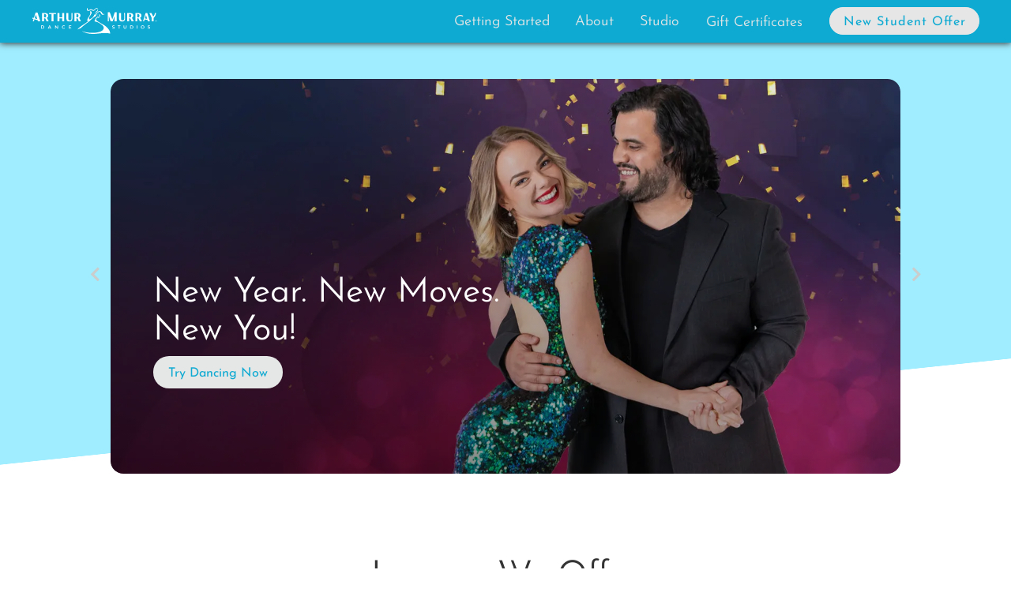

--- FILE ---
content_type: text/html; charset=UTF-8
request_url: https://dancingsantamonica.com/
body_size: 11466
content:
<!DOCTYPE html>
<html lang="en">
  <head>
    <title>Ballroom Dance Lessons | Arthur Murray Santa Monica</title>
    <meta charset="UTF-8" />
<meta http-equiv="X-UA-Compatible" content="IE=edge" />
<meta name="viewport" content="width=device-width, initial-scale=1.0" />

<meta
  name="keywords"
  content="Ballroom Dance Lessons, Dance Studio, Santa Monica, Southern California"
/>
<meta
  name="author"
  content="Kyle Campbell, Christina Campbell, OnBeat Marketing"
/>
<meta property="og:title" content="Arthur Murray Dance Studio Santa Monica" />
<meta property="og:type" content="website" />
<meta property="og:url" content="https://dancingsantamonica.com" />
<meta
  property="og:image"
  content="https://dancingsantamonica.com/images/CouplesDanceLessons.jpg"
/>
<meta
  property="og:image:alt"
  content="Walk in, Dance out! Start learning to dance today!"
/>
<meta
  property="og:description"
  content="Arthur Murray Dance Studios specialize in teaching beginner dancers everything they need to know to survive on the dance floor. Our interrelated system makes learning to dance to any style of music fun, quick, and easy!"
/>
<link rel="shortcut icon" href="/images/favicon.ico" />
<link rel="apple-touch-icon" href="/images/apple-touch-icon.png" />
<link
  rel="stylesheet"
  href="/fonts/JosephinSans/josefinSans.css"
  type="text/css"
  media="all"
/>
<link
  rel="stylesheet"
  href="/fonts/Montserrat/montserrat.css"
  type="text/css"
  media="all"
/>
<script async src="/scripts/animation.js"></script>

<script
  defer
  src="https://kit.fontawesome.com/9959b546c4.js"
  crossorigin="anonymous"
></script>
  
    <meta
    name="description"
    content="Arthur Murray Dance Studio Santa Monica, located in Santa Monica, California, offers ballroom dance lessons, adult dance classes, salsa lessons, and lessons in many other styles of partner dancing."
  />
  <script type="application/ld+json">
  {
    "@context": "https://schema.org",
    "@type": "LocalBusiness",
    "image": [
      "https://dancingsantamonica.com/images/AMLogo.svg",
      "https://dancingsantamonica.com/images/CouplesDanceLessons.jpg"
     ],
    "logo": "https://dancingsantamonica.com/images/AMLogo.svg",
    "name": "Arthur Murray Dance Studio Santa Monica",
    "address": {
      "@type": "PostalAddress",
      "streetAddress": "928 Broadway",
      "addressLocality": "Santa Monica",
      "addressRegion": "CA",
      "postalCode": "90401",
      "addressCountry": "US"
    },
    "telephone": "+13102608886",
    "location": {
      "@type": "Place",
      "geo": {
        "@type": "GeoCoordinates",
        "latitude": 34.02007697706674,
        "longitude":  -118.48802284215131
      }},
      "sameAs": [
      "https://www.instagram.com/arthurmurraysm/",
      "https://www.facebook.com/ArthurMurraySantaMonica"
    ],
      "areaServed": [{
        "@type": "City",
        "name": ["Santa Monica"]
        }],
    "priceRange": "$$$",
    "openingHoursSpecification":
        {
          "@type": "OpeningHoursSpecification",
          "dayOfWeek": [
            "Monday",
            "Tuesday",
            "Wednesday",
            "Thursday",
            "Friday"
          ],
          "opens": "13:00",
          "closes": "22:00"
        },
      "aggregateRating": {
        "@type": "AggregateRating",
        "ratingValue": "4.9",
        "reviewCount": "7"
    },
  "review": [
                {
                    "@type": "Review",
                    "author": {
                      "@type": "Person",
                      "name": "alev1 ates1"
                    },
                    "reviewBody": "Arthur Murray Santa Monica is a wonderful place.  The instructors are very dedicated, diligent and they give a lot of time and attention to the students.  Even though my main instructor is Joel, who is a fantastic dancer, wonderful person and a great and a dedicated teacher, I have taken dance classes with three other instructors, and I can say the same things about them.

                    There is a very positive energy at the studio.  Even if I am tired, or down before going to a class, I always leave exhilarated, happy and elated.  Thanks to my instructor Joel, and the happy environment at the studio, I fell in love with dancing, with the people there and my happiness has increased greatly.

                    It is a superb place in every regard.  In addition to the instructors having a very positive energy, there is a very positive energy that comes from the other students during the group classes as well.  I even developed friendships with a couple of the other students, and I am selective when it comes to friendships.

                    I highly recommend the studio to those who have been taking dance classes, as well as to those who never have.

                    Go there, have a great time and fall in love with dancing!",
                    "datePublished": "2018-04-24",
                    "reviewRating": {
                    "@type": "Rating",
                    "ratingValue": "5",
                    "worstRating": "1",
                    "bestRating": "5"
                    }
                },
                {
                    "@type": "Review",
                    "author": {
                      "@type": "Person",
                      "name": "Tanya Chorin"
                    },
                    "reviewBody": "I Love this dance studio! Everyone is so welcoming and wonderful. The best dance teachers ever!!! I have had so much fun learning ballroom in the last 6 months. Thank you David & Joel , you have created an amazing place .",
                    "datePublished": "2018-04-05",
                    "reviewRating": {
                    "@type": "Rating",
                    "ratingValue": "5",
                    "worstRating": "1",
                    "bestRating": "5"
                    }
                },
                {
                    "@type": "Review",
                    "author": {
                      "@type": "Person",
                      "name": "Michael 'StMichaelslove' Herrera"
                    },
                    "reviewBody": "I just signed up with this studio and I was very impressed with the professionalism of the owner and staff. I am looking forward to my dance lessons and want to give them my best in review, because they are very nice, friendly people.",
                    "datePublished": "2016-10-01",
                    "reviewRating": {
                    "@type": "Rating",
                    "ratingValue": "5",
                    "worstRating": "1",
                    "bestRating": "5"
                    }
                }
             ],
    "description": "Arthur Murray Santa Monica specializes in teaching beginner dancers everything they need to know to survive on the dance floor. Our interrelated system makes learning to dance to any style of music fun, quick, and easy!",
    "url": "https://dancingsantamonica.com/"
  }
</script>
 <style>
  :root {
    --primaryColor: #0eaad2;
    --primaryColorDark: #0eaad2;
    --mediumblue: #00afd6;
    --lightblue: #9fedff;
    --accentColor: hsl(0, 0%, 90%);
    --darkgray: #333;
    --lightgray: #ccc;
    --white: hsl(0, 0%, 100%);
    --black: #000;
    --offwhite: hsl(0, 0%, 90%);
    --lightyellow: hsl(48, 100%, 85%);
    --mediumyellow: hsl(48, 90%, 60%);
    --base-size: 1em;
    --type-scale: 1.125;
    --gold: #0eaad2;
    --h5: calc(var(--base-size) * var(--type-scale));
    --h4: calc(var(--h5) * var(--type-scale));
    --h3: calc(var(--h4) * var(--type-scale));
    --h2: calc(var(--h3) * var(--type-scale));
    --h1: calc(var(--h2) * var(--type-scale));
  }
  *,
  html {
    box-sizing: border-box;
  }
  * {
    padding: 0;
    scroll-margin-top: 59px;
    scroll-behavior: smooth;
  }
  html {
    -ms-text-size-adjust: 100%;
    -webkit-text-size-adjust: 100%;
    font: 112.5%/1.45em Arial, Helvetica, sans-serif;
    overflow-y: scroll;
  }
  body,
  h1,
  h2,
  h3 {
    font-family: Arial, Helvetica, sans-serif;
  }
  *,
  body {
    margin: 0;
  }
  body {
    -webkit-font-smoothing: antialiased;
    -moz-osx-font-smoothing: grayscale;
    color: rgba(0, 0, 0, 0.8);
    font-weight: 400;
    word-wrap: break-word;
    font-kerning: normal;
    font-feature-settings: "kern", "liga", "clig", "calt", "kern";
    min-height: 100vh;
  }
  h1,
  h2,
  h3 {
    margin-bottom: 1.45rem;
    color: inherit;
    font-weight: 350;
    line-height: 1.2;
    font-size: calc(
      calc(calc(calc(calc(1em * 1.125) * 1.125) * 1.125) * 1.125) * 1.125
    );
    font-size: var(--h1);
  }
  h2,
  h3 {
    font-size: calc(calc(calc(calc(1em * 1.125) * 1.125) * 1.125) * 1.125);
    font-size: var(--h2);
  }
  h1,
  h3 {
    text-rendering: optimizeLegibility;
  }
  h3 {
    line-height: 1.2em;
    font-size: calc(calc(calc(1em * 1.125) * 1.125) * 1.125);
    font-size: var(--h3);
  }
  h4 {
    font-size: calc(calc(1em * 1.125) * 1.125);
    font-size: var(--h4);
  }
  h5 {
    font-size: calc(1em * 1.125);
    font-size: var(--h5);
  }
  p {
    margin-bottom: 0.75rem;
    line-height: 1.5rem;
    font-weight: 300;
    font-size: var(--base-size);
    font-size: 0.85em;
  }
  .text_small,
  small {
    font-size: calc(1em / 1.125);
    font-size: calc(var(--base-size) / var(--type-scale));
  }
  .fs-normal {
    font-style: normal;
  }
  .font-wfix {
    font-feature-settings: "ss09";
  }
  h1,
  h2,
  h3,
  li,
  p {
    font-feature-settings: "kern", "liga", "clig", "calt";
  }
  img {
    width: 100%;
    height: auto;
    display: block;
    margin-bottom: 1.5rem;
  }
  ul {
    list-style: none;
  }
  @supports (font-variation-settings: "wdth" 115) {
    body,
    html,
    p {
      font-family: "Montserrat", sans-serif;
      font-weight: 300;
    }
    h1,
    h2,
    h3 {
      font-family: "Josefin Sans", sans-serif;
    }
  }
  .template-body a[href*="//"]:not([href*="arthurmurraysocal.com"]):not([href*="onbeatmarketing.com"]):not([href*="stripe.com"])::after
  {
    font-family: "Font Awesome 5 Free", sans-serif;
    font-weight: 900;
    content: " \f35d";
    font-size: 0.5em;
    vertical-align: top;
  }
  @media (min-width: 540px) {
    :root {
      --type-scale: 1.2;
    }
  }
  @media (min-width: 1052px) {
    :root {
      --type-scale: 1.25;
    }
  }
  .d-none {
    display: none;
  }
  .v-hidden {
    visibility: hidden;
    transition: 2s;
  }
  a:focus {
    outline-color: var(--darkblue);
  }
  .no-scroll {
    overflow: hidden;
  }
  .screen-reader-text {
    clip: rect(1px, 1px, 1px, 1px);
    position: absolute !important;
    height: 1px;
    width: 1px;
    overflow: hidden;
  }
  .screen-reader-text:active,
  .screen-reader-text:focus,
  .screen-reader-text:hover {
    background-color: #f1f1f1;
    border-radius: 3px;
    box-shadow: 0 0 2px 2px rgba(0, 0, 0, 0.6);
    clip: auto !important;
    color: #21759b;
    display: block;
    font-size: 14px;
    font-weight: 700;
    height: auto;
    left: 1em;
    line-height: normal;
    padding: 15px 23px 14px;
    text-decoration: none;
    top: 5px;
    width: auto;
    z-index: 100000;
  }
  .sr-only {
    position: absolute;
    width: 1px;
    height: 1px;
    padding: 0;
    margin: -1px;
    overflow: hidden;
    clip: rect(0, 0, 0, 0);
    border: 0;
  }
  .logo {
    width: 160px;
    margin: 0;
  }
  .navWrap {
    position: fixed;
    top: 0;
    z-index: 5;
    height: 54px;
    width: 100%;
    background-color: var(--primaryColor);
    border-bottom: 1px solid var(--primaryColorDark);
    box-shadow: 0 1px 8px var(--darkgray);
    padding: 0 1rem;
    display: flex;
    align-items: center;
    justify-content: space-between;
    font-family: "Josefin Sans", sans-serif;
  }
  .navWrap nav > ul li label {
    display: inline-block;
    width: 100%;
    padding: 1rem 1rem 2rem;
    color: var(--darkgray);
    border-bottom: solid 1px var(--lightgray);
    transition: 1s ease-in-out;
    position: relative;
  }
  .navWrap nav ul li label {
    position: relative;
    width: 100%;
    height: 2rem;
    cursor: pointer;
    z-index: 99;
    background-color: var(--offwhite);
    font-weight: 350;
  }
  .navWrap nav ul li input,
  input#navToggle {
    display: none;
  }
  .navWrap nav ul li label:hover {
    background-color: var(--white);
  }
  input#navToggle ~ label {
    position: relative;
    padding: 0.25rem;
    width: 2rem;
    height: 2rem;
    cursor: pointer;
  }
  input#navToggle ~ label > span,
  input#navToggle ~ label > span::after,
  input#navToggle ~ label > span::before {
    content: "";
    display: block;
    position: absolute;
    top: 16px;
    height: 0.08rem;
    width: 1.4rem;
    opacity: 1;
    background: #fff;
    transition: 0.22s ease-in-out;
  }
  input#navToggle ~ label > span::before {
    top: -0.5rem;
  }
  input#navToggle ~ label > span::after {
    top: 0.5rem;
  }
  .navWrap nav {
    position: absolute;
    z-index: -1;
    top: 3rem;
    left: 110%;
    width: 100%;
    transition: all 0.22s ease-in-out;
  }
  #navToggle:checked ~ label > span {
    width: 0;
    background: 0 0;
    transition: all 0.22s ease-in-out;
  }
  #navToggle:checked ~ label > span::after,
  #navToggle:checked ~ label > span::before {
    transform: rotateZ(45deg);
    top: 0;
    transition: all 0.22s ease-in-out;
  }
  #navToggle:checked ~ label > span::after {
    transform: rotateZ(-45deg);
  }
  #navToggle:checked ~ nav {
    left: 0;
    transition: all 0.22s ease-in-out;
  }
  .navWrap nav::after {
    content: "";
    position: absolute;
    top: 0;
    right: 0;
    z-index: -1;
    height: 100vh;
    width: 100%;
    background-color: var(--offwhite);
    border-left: var(--offwhite);
    box-shadow: 0 1px 8px #223055;
    transition: all 0.22s ease-in-out;
  }
  .navWrap nav > ul {
    position: absolute;
    right: 0;
    width: 100%;
    list-style-type: none;
  }
  .navWrap nav > ul li a {
    display: inline-block;
    text-decoration: none;
    width: 100%;
    padding: 1rem 1rem 0.5rem;
    color: var(--darkgray);
    border-bottom: solid 1px var(--lightgray);
    transition: 0.14s ease-in-out;
    font-weight: 350;
  }
  .navWrap nav > ul li label i {
    display: block;
    position: absolute;
    right: 1.5em;
    top: 1em;
  }
  .navWrap nav ul ul a {
    font-size: 0.9rem;
    padding: 1rem 2rem 0.75rem;
  }
  .navWrap nav > ul > li:last-of-type::before {
    content: "";
    display: block;
    padding: 0.5rem;
  }
  .navWrap nav .btn {
    background: var(--primaryColor);
    font-weight: 400;
    font-size: 0.9em;
    border-bottom: none;
    border-radius: 25px;
    color: var(--white);
    width: 190px;
    padding: 0.5rem 0.6rem 0.25rem;
    letter-spacing: 1px;
    text-align: center;
    display: flex;
    justify-content: center;
    margin: auto;
    border: 1px solid var(--primaryColor);
    text-transform: capitalize;
    transition: all 0.4s ease-out;
    font-feature-settings: "kern", "liga", "clig", "calt";
  }
  .navWrap nav .btn:hover {
    color: var(--darkgray);
    box-shadow: inset 0 0 1em 2em var(--accentColor);
    transition: all 0.4s ease-out;
    border: 1px solid var(--lightgray);
  }
  .navWrap nav ul li label ~ ul {
    position: static;
    z-index: -5;
    max-height: 0;
    transform: scaleY(0);
    transform-origin: top;
    opacity: 1;
    overflow: hidden;
    transition: all 0.3s ease-out;
  }
  .navWrap nav ul li input:checked ~ ul {
    overflow: hidden;
    max-height: 100%;
    transition: all 0.3s ease-out;
    opacity: 1;
    transform: scaleY(1);
  }
  .navWrap nav ul li label i {
    transition: transform 0.3s ease-out;
  }
  .navWrap nav ul li input:checked ~ label i {
    transform: rotateZ(-90deg);
    transition: transform 0.3s ease-out;
  }
  .navWrap nav > ul li a:hover {
    color: var(--primaryColor);
    background-color: var(--white);
  }
  .contact-button-mobile i {
    color: var(--offwhite);
  }
  .contact-button-mobile {
    font-size: 1.7em;
  }
  .menu-group {
    display: grid;
    grid-template-columns: 2.7em 2.7em;
    justify-items: end;
    align-items: center;
  }
  @media screen and (min-width: 500px) {
    .navWrap nav::after,
    .navWrap nav > ul {
      width: 400px;
    }
  }
  @supports not (-webkit-touch-callout: none) {
    @media screen and (min-width: 1000px) {
      .navWrap nav ul li:last-of-type::before,
      .navWrap nav::after {
        display: none;
        padding: initial;
      }
      .navToggleLabel,
      .navWrap nav ul li label i.fas {
        display: none;
      }
      .navWrap {
        display: grid;
        grid-template-columns: 150px minmax(auto, 1050px);
        justify-content: center;
      }
      .logo {
        width: 160px;
        grid-row: 1/2;
        grid-column: 1/2;
      }
      .navWrap nav,
      .navWrap nav > ul {
        position: static;
        transition: none;
      }
      .navWrap nav {
        grid-row: 1/2;
        grid-column: 2/3;
      }
      .navWrap nav > ul {
        height: 100%;
        display: flex;
        justify-content: flex-end;
        align-items: center;
        position: initial;
        width: 100%;
      }
      .navWrap nav > ul > li {
        position: relative;
        display: flex;
        transition: none;
      }
      .navWrap nav ul li label ~ ul {
        margin-top: 48px;
        transform: translateY(-50%) scaleY(0);
        transition: all 0.2s 0.1s ease-out;
        opacity: 0;
        background-color: var(--offwhite);
        padding: 0.5em;
        position: fixed;
        width: 172px;
        transform-origin: center;
      }
      .navWrap nav > ul li label {
        color: var(--offwhite);
        width: auto;
        padding: 0.75rem 0.9rem 2rem;
        transition: none;
      }
      .navWrap nav > ul > li > a {
        padding: 0.75rem 1rem 0.5rem;
        color: var(--offwhite);
        transition: none;
      }
      .navWrap nav ul li a {
        border-bottom: none;
      }
      .navWrap nav ul li label ~ ul li a {
        color: var(--darkgray);
        padding: 0.6em;
        transition: none;
      }
      .navWrap nav ul li a:hover {
        background: 0 0;
        color: var(--white);
      }
      .navWrap nav .btn:hover,
      .navWrap nav > ul > li > a:hover {
        color: var(--white);
        transition: none;
      }
      .navWrap nav ul ul li > a:hover {
        background: var(--primaryColor);
        color: var(--white);
      }
      .navWrap nav ul li label {
        background-color: transparent;
        width: auto;
        border: 0;
        display: block;
        cursor: default;
      }
      .navWrap nav ul li label:hover {
        color: var(--white);
        background-color: transparent;
      }
      .navWrap nav ul li label:hover ~ ul,
      .navWrap nav ul li label ~ ul:hover {
        transform: none;
        z-index: 5;
        max-height: 100%;
        transition: all 0.3s 0.2s ease-out;
        opacity: 1;
        display: block;
      }
      .navWrap nav ul li label ~ ul li {
        text-align: left;
      }
      .navWrap nav .btn {
        background: var(--accentColor);
        color: var(--primaryColorDark);
        border: 1px solid var(--accentColor);
        padding: 0.25rem 0 0.1rem;
        margin-left: 1em;
        width: 190px;
        transition: all 0.4s ease-out;
      }
      .navWrap nav .btn:hover {
        box-shadow: inset 0 0 1em 2em var(--primaryColor),
          0 0 0.5em var(--accentColor);
        transition: all 0.4s ease-out;
        color: var(--white);
      }
      .white {
        color: var(--white);
      }
      .navWrap nav ul li input:checked ~ ul {
        max-height: 0;
        transform: none;
        opacity: 0;
      }
      .contact-button-mobile {
        display: none;
      }
      .menu-group {
        display: block;
      }
    }
  }
  @-webkit-keyframes clear {
    to {
      opacity: 1;
      transform: none;
    }
  }
  @keyframes clear {
    to {
      opacity: 1;
      transform: none;
    }
  }
  @-webkit-keyframes slide-in-left {
    0% {
      transform: translateX(-50px);
      opacity: 0;
    }
    to {
      transform: none;
      opacity: 1;
    }
  }
  @keyframes slide-in-left {
    0% {
      transform: translateX(-50px);
      opacity: 0;
    }
    to {
      transform: none;
      opacity: 1;
    }
  }
  @-webkit-keyframes slide-in-right {
    0% {
      transform: translateX(2%);
      opacity: 0;
    }
    to {
      transform: none;
      opacity: 1;
    }
  }
  @keyframes slide-in-right {
    0% {
      transform: translateX(2%);
      opacity: 0;
    }
    to {
      transform: none;
      opacity: 1;
    }
  }
  @-webkit-keyframes slide-in-right-header {
    0% {
      transform: translateX(100%) scale(0.92);
      opacity: 0;
    }
    25% {
      opacity: 1;
    }
    70% {
      transform: translateX(0) scale(0.92);
      opacity: 1;
    }
    to {
      transform: scale(1);
      opacity: 1;
    }
  }
  @keyframes slide-in-right-header {
    0% {
      transform: translateX(100%) scale(0.92);
      opacity: 0;
    }
    25% {
      opacity: 1;
    }
    70% {
      transform: translateX(0) scale(0.92);
      opacity: 1;
    }
    to {
      transform: scale(1);
      opacity: 1;
    }
  }
  @-webkit-keyframes fade-in {
    0% {
      opacity: 0;
    }
    to {
      opacity: 1;
    }
  }
  @keyframes fade-in {
    0% {
      opacity: 0;
    }
    to {
      opacity: 1;
    }
  }
  @-webkit-keyframes scale-in {
    0% {
      opacity: 1;
      transform: scale(0.95);
    }
    50% {
      opacity: 1;
      transform: scale(1.05);
    }
    to {
      opacity: 1;
      transform: scale(1);
    }
  }
  @keyframes scale-in {
    0% {
      opacity: 1;
      transform: scale(0.95);
    }
    50% {
      opacity: 1;
      transform: scale(1.05);
    }
    to {
      opacity: 1;
      transform: scale(1);
    }
  }
  @media screen and (min-width: 857px) {
    .appear,
    .opacity0 {
      opacity: 0;
    }
    .appear {
      -webkit-animation: clear 1s 0.5s forwards;
      animation: clear 1s 0.5s forwards;
      transform: scale(0.9);
    }
    .fade-in {
      -webkit-animation: fade-in 1s 0.1s forwards;
      animation: fade-in 1s 0.1s forwards;
    }
    .fade-in,
    .header-slide-in {
      opacity: 0;
    }
    .slide-in-left {
      -webkit-animation: slide-in-left 1.5s cubic-bezier(0.16, 0.84, 0.44, 1)
        forwards;
      animation: slide-in-left 1.5s cubic-bezier(0.16, 0.84, 0.44, 1) forwards;
      overflow: hidden;
    }
    .delay1 {
      -webkit-animation-delay: 150ms;
      animation-delay: 150ms;
    }
    .delay2 {
      -webkit-animation-delay: 300ms;
      animation-delay: 300ms;
    }
    .slide-in-right {
      -webkit-animation: slide-in-right 2s cubic-bezier(0.16, 0.84, 0.44, 1)
        forwards;
      animation: slide-in-right 2s cubic-bezier(0.16, 0.84, 0.44, 1) forwards;
      overflow: hidden;
      opacity: 0;
    }
    .scale-in {
      -webkit-animation: scale-in 0.4s 0.8s ease-in-out both;
      animation: scale-in 0.4s 0.8s ease-in-out both;
      opacity: 0;
    }
    .header-slide-in {
      -webkit-animation: slide-in-right-header 1300ms 0.5s forwards;
      animation: slide-in-right-header 1300ms 0.5s forwards;
    }
  }
</style>

    <style>
  .hero {
    padding: 85px 0 50px;
    display: grid;
    grid-template-columns: 1.5em minmax(auto, calc(100vw - 3em)) 1.5em;
    grid-template-rows: auto;
    justify-content: center;
    background-image: linear-gradient(
      174deg,
      var(--lightblue),
      var(--lightblue) 75%,
      var(--white) 75.08%
    );
    overflow-x: hidden;
  }

  .carousel {
    grid-column: 2 / 3;
    grid-row: 1 / 2;
    background: none;
    width: minmax(auto, 1000px);
    height: 500px;
    display: flex;
    justify-content: flex-start;
  }

  .slider {
    display: grid;
    grid-template-columns: repeat(5, minmax(auto, calc(100vw - 3em)));
    height: 100%;
    flex-shrink: 0;
    transition: all 910ms;
  }

  .slide {
    display: grid;
    grid-template-columns: minmax(auto, calc(100vw - 3em));
    grid-template-rows: 500px;
    width: minmax(auto, calc(100vw - 3em));
  }
  .slide:first-of-type {
    grid-column: 1 / 2;
  }
  .slide:nth-of-type(2) {
    grid-column: 3 / 4;
  }
  .slide:nth-of-type(3) {
    grid-column: 5 / 6;
  }

  .slide picture {
    grid-column: 1 / 2;
    grid-row: 1 / 2;
    position: relative;
    overflow: hidden;
    border-radius: 16px;
  }
  .slide img {
    object-fit: cover;
    height: 500px;
    width: calc(100vw - 3em);
    border-radius: 16px;
  }
  .slide picture::after {
    content: "";
    display: block;
    position: absolute;
    top: 0;
    right: 0;
    bottom: 0;
    left: 0;
    background: linear-gradient(90deg, rgba(0, 0, 0, 0.5), rgba(0, 0, 0, 0.5));
  }

  .slider-text {
    display: flex;
    flex-direction: column;
    grid-column: 1 / 2;
    grid-row: 1 / 2;
    align-self: end;
    color: var(--white);
    padding: 0 0 4em 1em;
    z-index: 1;
  }
  .slider-text h2 {
    margin-bottom: 0.3em;
    font-weight: 350;
    font-size: var(--h2);
    color: var(--white);
  }
  .slide-1-img {
    object-position: 62% 50%;
  }

  .slide-2-img {
    object-position: 65% 60%;
  }

  .slide-3-img {
    object-position: 70% 50%;
  }

  .hero .btn {
    font-family: "Josefin Sans", sans-serif;
    display: block;
    font-weight: 400;
    font-size: 0.9em;
    border-radius: 25px;
    background: var(--offwhite);
    color: var(--primaryColor);
    border: 1px solid transparent;
    padding: 0.4rem 1rem 0.3rem;
    text-decoration: none;
    width: fit-content;
    width: -moz-fit-content;
    transition: all 0.4s ease-out;
  }

  .hero .btn:hover {
    font-weight: 400;
    color: var(--white);
    box-shadow: inset 0 0 1em 2em var(--primaryColor),
      0 0 0.3em var(--primaryColor);
    transition: all 0.4s ease-out;
    border: 1px solid var(--offwhite);
  }
  .hero .video-link {
    font-family: "Josefin Sans", sans-serif;
    display: block;
    color: var(--white);
    text-decoration: none;
    font-style: italic;
    padding-top: 1.3em;
    font-weight: 400;
    font-size: 0.9em;
    width: 240px;
    transition: all 0.4s ease-out;
  }
  .hero .video-link:hover {
    color: var(--secondaryColor);
    transition: all 0.4s ease-out;
  }
  .hero a i {
    font-size: 1.5em;
  }
  .hero .video-link i {
    transform: translateY(3px);
  }
  .hero a.next,
  .hero a.prev {
    display: block;
    color: var(--lightgray);
    cursor: pointer;
    z-index: 2;
    grid-row: 1 / 2;
    transition: all 0.3s ease-out;
    align-self: center;
    font-size: 0.75em;
    justify-self: center;
    padding: 1.5em;
  }

  .hero a.next {
    grid-column: 3 / 4;
  }

  .hero a.prev {
    grid-column: 1 / 2;
  }

  .hero a.next:hover,
  .hero a.prev:hover {
    color: var(--primaryColor);
  }

  @media screen and (min-width: 100px) {
    .slide-1-img {
      object-position: 66% 60%; /* 56% 60% */
    }
    .slide-2-img {
      object-position: 69% 50%;
    }
  }

  @media screen and (min-width: 856px) {
    .slider-text {
      padding: 0 0 4em 3em;
      align-self: 80%;
      margin-bottom: 2em;
    }

    .slider-text h2 {
      margin-bottom: 0.2em;
      line-height: 1.1;
    }

    .slide picture::after {
      background: linear-gradient(
        20deg,
        rgba(0, 0, 0, 0.55),
        rgba(0, 0, 0, 0.05)
      );
    }
  }

  @media screen and (min-width: 1100px) {
    .hero {
      padding: 100px 0 50px;
      grid-template-columns: 0.1fr minmax(auto, 1000px) 0.1fr;
    }

    .hero a.next,
    .hero a.prev {
      padding: 1em;
    }

    .carousel {
      grid-column: 2 / 3;
    }

    .slider {
      grid-template-columns: repeat(5, minmax(auto, 1000px));
    }

    .slide {
      grid-template-columns: minmax(auto, 1000px);
      width: auto;
    }

    .slide img {
      width: auto;
    }
    .slide-1-img,
    .slide-2-img,
    .slide-3-img {
      object-position: 50% 50%;
    }

    .slider-text {
      padding: 0 0 4em 3em;
      align-self: 80%;
    }

    .slider-text h2 {
      margin-bottom: 0.2em;
      line-height: 1.1;
    }
  }
</style>

    <script defer src="./scripts/scripts.js"></script>
    <script async src="./scripts/instafeed/instafeed.min.js"></script>
    <script async src="./scripts/igfeed.js"></script>  
    <script async src="./scripts/sliderScript.js"></script>
    <script async src="./scripts/cardsScript.js"></script>
  </head>

  <body>
    <a class="skip-link screen-reader-text" href="#content">Skip to content</a>

<section class="navWrap">
  <a href="/"
    ><img
      src="images/AMLogoNew.svg"
      alt="Arthur Murray Logo"
      class="logo"
      width="160"
      height="38"
  /></a>
  <div class="menu-group">
    <div class="contact-button-mobile">
      <a href="#contact" id="contactButtonMobile"
        ><i class="fa fa-envelope-o" aria-hidden="true"></i
      ></a>
    </div>
    <input type="checkbox" id="navToggle" class="navToggle" />
    <label for="navToggle" class="navToggleLabel"><span></span></label>
    <nav>
      <ul>
        <li>
          <input type="checkbox" id="programsToggle" class="programsToggle" />
          <label for="programsToggle" class="programsToggleLabel dropdown"
            >Getting Started <i class="fas fa-chevron-down"></i
          ></label>
          <ul class="dropdown-menu">
            <li><a href='/singles-dance-lessons'>Singles</a></li>
            <li><a href='/couples-dance-lessons'>Couples</a></li>
            <li><a href='/wedding-dance-lessons'>Wedding</a></li>
          </ul>
        </li>

        <li>
          <input type="checkbox" id="aboutToggle" class="aboutToggle" />
          <label for="aboutToggle" class="aboutToggleLabel dropdowm"
            >About <i class="fas fa-chevron-down"></i
          ></label>
          <ul class="dropdown-menu">
            <li><a href='/dances-we-teach'>Dances we Teach</a></li>
            <li><a href='/how-we-teach'>How we Teach</a></li>
            <li><a href='/frequently-asked-questions'>FAQ</a></li>
            <li><a href='/legacy'>The Legacy</a></li>
            <li><a href='/careers'>Careers</a></li>
            <li><a href='/covid-19'>Covid-19</a></li>
          </ul>
        </li>
        <li>
          <input type="checkbox" id="locationsToggle" class="locationsToggle" />
          <label for="locationsToggle" class="locationsToggleLabel dropdown"
            >Studio <i class="fas fa-chevron-down"></i
          ></label>
          <ul class="dropdown-menu">
            <li>
              <a href='/dance-lessons-santa-monica'>Santa Monica</a>
            </li>
            <li>
              <a href='/dance-lessons-santa-monica#calendar' id='calendarLink'>Studio Calendar</a
              >
            </li>
            <li>
              <a href="https://blog.dancingsantamonica.com">Blog</a>
            </li>
          </ul>
        </li>
        <li><a href='/gift-certificates'>Gift Certificates</a></li>
        <li>
          <a href="#contact" class="btn" role="button" id="newStudentOffer"
            >New Student Offer</a
          >
        </li>
      </ul>
    </nav>
  </div>
</section>

    <h1 class="d-none">Arthur Murray Dance Studio Santa Monica</h1>
    <header class="hero fade-in">
  <div class="carousel header-slide-in">
    <div class="slider">
      <section class="slide">
        <picture>
          <source
            type="image/webp"
            srcset="./images/valentinesBanner2026.webp"
          />
          <img
            src="./images/valentinesBanner2026.jpg"
            alt="Young couple in love on the journey of dance"
            width="1500"
            height="750"
            class="slide-1-img"
          />
        </picture>
        <div class="slider-text">
          <h2>
            Love Starts <br />
            On the Dance Floor
          </h2>
          <a class='btn' href='/gift-certificates#doorways'>Buy Now</a>
        </div>
      </section>
      <section class="slide">
        <picture>
          <source type="image/webp" srcset="./images/newYearBanner2026.webp" />
          <img
            src="./images/newYearBanner2026.jpg"
            alt="Young couple dancing for the holiday season"
            height="750"
            class="slide-2-img"
          />
        </picture>
        <div class="slider-text">
          <h2>
            New Year. New Moves.<br />
            New You!
          </h2>
          <a href="./#contact" class="btn">Try Dancing Now</a>
        </div>
      </section>

      <section class="slide">
        <picture>
          <source type="image/webp" srcset="./images/WeddingBanner.webp" />
          <img
            src="./images/WeddingBanner.jpg"
            alt="couple dancing at their wedding"
            width="1500"
            height="750"
            class="slide-3-img"
          />
        </picture>
        <div class="slider-text">
          <h2>The First Dance <br />Of Your Dreams</h2>
          <a class='btn' href='/wedding-dance-lessons#contact'>Start Yours Today</a
          >
        </div>
      </section>
    </div>
  </div>
  <a class="prev" role="button" aria-label="previous"
    ><i class="fas fa-chevron-left appear"></i
  ></a>
  <a class="next" role="button" aria-label="next"
    ><i class="fas fa-chevron-right appear"></i
  ></a>
</header>

    <link rel="stylesheet" href="styles/doorways.css" />
    <main id="content">
      <section class="doorways" id="doorways">
        <h2>Lessons We Offer</h2>
        <ul class="cards">
          <li class="card-item cardJs animation asl" id="card1">
            <picture>
              <source type="image/webp" srcset="./images/SinglesDanceLessons.webp">
              <img src="./images/SinglesDanceLessons.jpg" alt="Group Class of Singles dancing together" width="500" height="333" loading="lazy">
            </picture>
            <h3>
              <a class='main-link main-linkJs' href='/singles-dance-lessons'>Singles</a
              >
            </h3>
            <div class="card-text">
              <p>Have the time of your life</p>
              <p>
                Looking for a fun night out? A new hobby? Join
                a community that's full of love, laughter, and lots of dancing!
              </p>
              <a class='btn' href='/singles-dance-lessons'>Lesson Info</a>
            </div>
          </li>
          <li class="card-item cardJs animation asl delay1" id="card2">
            <picture>
              <source type="image/webp" srcset="./images/CouplesDanceLessons.webp">
              <img src="./images/CouplesDanceLessons.jpg" alt="Couple dancing together in the kitchen" width="500" height="333" loading="lazy">
            </picture>
            <h3>
              <a class='main-link main-linkJs' href='/couples-dance-lessons'>Couples</a
              >
            </h3>
            <div class="card-text">
              <p>Make date night fun again</p>
              <p>
                Couples that dance together, stay together! Enjoy
                a new date night and get to know each other all over again.
              </p>
              <a class='btn' href='/couples-dance-lessons'>Lesson Info</a>
            </div>
          </li>
          <li class="card-item cardJs animation asl delay2" id="card3">
            <picture>
              <source type="image/webp" srcset="./images/WeddingDanceLessons.webp">
              <img src="./images/WeddingDanceLessons.jpg" alt="Wedding Couple dancing and in dip" width="500" height="333" loading="lazy">
            </picture>
            <h3>
              <a class='main-link main-linkJs' href='/wedding-dance-lessons'>Wedding</a
              >
            </h3>
            <div class="card-text">
              <p>A First dance of your dreams</p>
              <p>
                Want a wedding that's one-of-a-kind? Have a
                planned dance and make your big day special.
              </p>
              <a class='btn' href='/wedding-dance-lessons'>Lesson Info</a>
            </div>
          </li>
        </ul>
      </section>
      <link rel="stylesheet" href="styles/our-studio.css" />
      <section id="our-studio" class="wave">
        <div class="our-studio">
          <div>
            <h2 >Ballroom Dance Lessons for Singles and Couples</h2>
            <p class="our-studio-tag">Go from wallflower to dancing queen.</p>
            <p>
              Arthur Murray Dance Studio Santa Monica specializes in teaching beginner dancers how to survive on the dance floor. Our interrelated
              system makes learning to dance to any style of music fun, quick,
              and easy!
            </p>

            <p>
              We teach any dance you can dance with a partner: Waltz, Swing, or Cha Cha? You got it. Salsa, Tango, Two-Step? No Problem!
              With over 30 styles of dance to choose from, we've got you covered.
            </p>
          </div>

          <div>
            <aside >
              <h2>
                <span>No partner?</span> <span>No experience?</span> <span>No problem.</span>
              </h2>
              <p>
                Whether you’re looking for a crash course or want to be the next
                contestant on Dancing with the Stars, we'll personalize a
                program just for you. Walk in, dance out!
              </p>
              <picture class="image-wrap">
                <source type="image/webp" srcset="./images/SeniorCoupleBeach.webp">
                <img src="./images/SeniorCoupleBeach.png" alt="Senior Couple Dancing together with arms up in pose" width="500" height="816" loading="lazy">
              </picture>
            </aside>
          </div>
        </div>
      </section>
      <link rel="stylesheet" href="styles/legacy.css" />
      <section class="legacy footprints" id="legacy">
        <h2><span>Arthur Murray</span><span class="divider">&#8212</span><span class="gold-text">The Legacy</span></h2>
        <p class="legacy-text">
          Arthur Murray, our founder, believed that EVERYONE can learn to dance.
          What started as mail order footprints, quickly grew into a family of
          franchised dance studios with over 300 locations worldwide. Well over
          a century later, we continue his tradition of innovative dance
          teaching. Whether you’ve been dancing for years or have two left feet,
          our fool-proof method is designed to get you on the dance floor fast!
        </p>
          <div class="locations">
            <h2>Our Studio</h2>
            <ul class="location-cards">
              <li class="location-card-item cardJs animation asl" id="card4">
                <picture>
                  <source type="image/webp" srcset="./images/santaMonica.webp">
                  <img src="./images/santaMonica.jpg" alt="Early morning winter day at the Santa Monica pier and beach" width="500" height="333" loading="lazy">
                </picture>
                <h3>
                  <a class='location-main-link main-linkJs' href='/dance-lessons-santa-monica'>Santa Monica Location</a
                  >
                </h3>
              </li>
            </ul>
            <p>
              Learn more about <a href='/legacy'>our Legacy</a> and
              the <a href='/how-we-teach'>Arthur Murray Method</a>.
            </p>
          </div>
        </div>
      </section>
      <link rel="stylesheet" href="styles/testimonial-videos.css" />
<section class="testimonials" id="testimonials">
  <h2>What our clients are saying...</h2>
  <ul class="testimonials-grid">
    <li class="testimonial animation asl" id="judy">
      <iframe
        src="https://player.vimeo.com/video/913795651?badge=0&amp;autopause=0&amp;player_id=0&amp;app_id=58479"
        frameborder="0"
        allow="autoplay; fullscreen; picture-in-picture"
        style="width: 100%; height: 100%"
        title="careersTest.mov"
      ></iframe>
    </li>
    <li class="testimonial animation asl delay1" id="mark">
      <iframe
        src="https://player.vimeo.com/video/913795761?badge=0&amp;autopause=0&amp;player_id=0&amp;app_id=58479"
        frameborder="0"
        allow="autoplay; fullscreen; picture-in-picture"
        style="width: 100%; height: 100%"
        title="careersTest.mov"
      ></iframe>
    </li>
    <li class="testimonial animation asl delay2" id="roberts">
      <iframe
        src="https://player.vimeo.com/video/913795877?badge=0&amp;autopause=0&amp;player_id=0&amp;app_id=58479"
        frameborder="0"
        allow="autoplay; fullscreen; picture-in-picture"
        style="width: 100%; height: 100%"
        title="careersTest.mov"
      ></iframe>
    </li>
  </ul>
</section>

      
      <link
        rel="stylesheet"
        href="./fonts/Ephesis/ephesis.css"
        type="text/css"
        media="all"
      />
      <link rel="stylesheet" href="styles/am-quote.css" />
      <section class="am-quote" id="quote">
        <h2 class="d-none">Arthur Murray Quote</h2>
        <figure>
          <blockquote>
            <p role="heading">
              We don't stop dancing because we grow too old; we grow old when we
              choose to stop dancing.
            </p>
          </blockquote>
          <figcaption>— Arthur Murray</figcaption>
        </figure>
      </section>
      <link rel="stylesheet" href="styles/contact.css" />
<section class="contact" id="contact">
  <div class="call-to-action ascale">
    <h2>New Students</h2>
    <p class="contact-tag">What to expect on your first lesson</p>
    <p>
      After answering a few questions about your goals, aspirations, and the
      look and feel you’d like to have, you'll be guided through a few basics by
      one of our highly-trained instructors.
    </p>
    <p>
      You'll start to learn to dance on your very first lesson, and leave with a
      plan of action for the next few sessions.
    </p>
    <p>
      At Arthur Murray, we've developed a fool-proof method to help you learn to
      dance the quickest way possible and achieve your goals.
    </p>
  </div>
  <form
    name="contactForm"
    method="POST"
    id="contactForm"
    action="https://formspree.io/f/xblzzlnj"
    class="form"
  >
    <h2>Start dancing today!</h2>
    <fieldset>
      <p class="form-info">Send us your info and we'll get you started.</p>
      <p class="requiredText">
        <small
          >Fields marked with an
          <span class="required" role="presentation"></span>are required</small
        >
      </p>
      <div class="namebox">
        <firstname style="margin-right: 1rem">
          <label class="required" for="fname"> First Name </label>
          <input
            type="text"
            name="fname"
            id="name"
            autocomplete="given-name"
            placeholder="First Name"
            class="input-name first"
            aria-required="true"
            required
          />
          <p>Please enter first name.</p>
        </firstname>
        <lastname>
          <label class="required" for="lname"> Last Name </label>
          <input
            type="text"
            name="lname"
            id="name"
            autocomplete="family-name"
            placeholder="Last Name"
            class="input-name last"
            aria-required="true"
            required
          />
          <p>Please enter last name.</p>
        </lastname>
      </div>
      <label class="required" for="email"> Email </label>
      <input
        type="email"
        name="email"
        id="email"
        autocomplete="email"
        placeholder="Email"
        class="input"
        aria-required="true"
        required
      />
      <p>Please enter a valid email address.</p>
      <label class="required" for="phone"> Phone </label>
      <input
        type="tel"
        name="phone"
        id="phone"
        autocomplete="tel"
        pattern="^\s*(?:\+?(\d{1,3}))?[-. (]*(\d{3})[-. )]*(\d{3})[-. ]*(\d{4})(?: *x(\d+))?\s*$"
        placeholder="Phone"
        title="Enter US phone number"
        class="input"
        aria-required="true"
        required
      />
      <p>Please enter a valid phone number.</p>
      <label style="display: none" for="location"></label>
      <select
        style="display: none"
        id="location"
        name="location"
        class="select-css"
      >
        <option value="santaMonica"></option>
      </select>
      <p class="hidden">
        <label> Don't fill this out if you're human: <input name="bot-field" />
      </p>
      <button type="submit" id="submit" value="submit">Submit</button>
    </fieldset>
  </form>
</section>

      <link rel="stylesheet" href="styles/reviews.css" />
<section class="reviews" id="reviews">
  <h2>More from our clients...</h2>
  <ul class="review-grid">
    <li class="review animation asl">
      <blockquote cite="https://goo.gl/maps/AXQTpYWneuB7jdUq6">
        <footer class="review-cite">
          <a
            href="https://www.google.com/maps/contrib/105409671848766734824/reviews?hl=en-US"
            class="gravatar-link"
            aria-label="Go to reviewers profile on Google"
            target="_blank"
            rel="noreferrer"
            ><img
              src="./images/alev1ates1.jpg"
              alt="alev1 ates1"
              width="41"
              height="41"
              class="gravatar"
              loading="lazy"
          /></a>
          <cite>alev1 ates1</cite>
          <p class="review-date">
            <a
              href="https://goo.gl/maps/AXQTpYWneuB7jdUq6"
              target="_blank"
              aria-label="Go to original review on Google"
              rel="noreferrer"
              >December 30, 2018</a
            >
          </p>
        </footer>
        <a
          href="https://goo.gl/maps/AXQTpYWneuB7jdUq6"
          class="g-logo-link"
          target="_blank"
          aria-label="Go to original review on Google"
          rel="noreferrer"
          ><img
            class="g-logo"
            src="./images/googleLogo.png"
            alt="Google Logo"
            width="23"
            height="23"
        /></a>
        <p class="quote">
          Arthur Murray Santa Monica is a wonderful place. The instructors are
          very dedicated, diligent and they give a lot of time and attention to
          the students... Go there, have a great time and fall in love with
          dancing!
        </p>
      </blockquote>
    </li>
    <li class="review animation asl delay1">
      <blockquote cite="https://goo.gl/maps/C9vR4mXmmvueT7iQ9">
        <footer class="review-cite">
          <a
            href="https://www.google.com/maps/contrib/112711201165442506524/reviews?hl=en-US"
            aria-label="Go to reviewer's profile on Google"
            class="gravatar-link"
            target="_blank"
            rel="noreferrer"
            ><img
              src="./images/tanyaChorin.jpg"
              alt="Tanya Chorin"
              width="41"
              height="41"
              class="gravatar"
              loading="lazy"
          /></a>
          <cite>Tanya Chorin</cite>
          <p class="review-date">
            <a
              href="https://goo.gl/maps/C9vR4mXmmvueT7iQ9"
              aria-label="Go to original review on Google"
              target="_blank"
              rel="noreferrer"
              >April 9, 2018</a
            >
          </p>
        </footer>
        <a
          href="https://goo.gl/maps/C9vR4mXmmvueT7iQ9"
          class="g-logo-link"
          target="_blank"
          aria-label="Go to original review on Google"
          rel="noreferrer"
          ><img
            class="g-logo"
            src="./images/googleLogo.png"
            alt="Google Logo"
            width="23"
            height="23"
        /></a>
        <p class="quote">
          I Love this dance studio! Everyone is so welcoming and wonderful. The
          best dance teachers ever!!! I have had so much fun learning ballroom
          in the last 6 months. Thank you David & Joel, you have created an
          amazing place.
        </p>
      </blockquote>
    </li>
    <li class="review animation asl delay2">
      <blockquote cite="https://goo.gl/maps/jaNAqgWFb5kGAD7P9">
        <footer class="review-cite">
          <a
            href="https://www.google.com/maps/contrib/100844478490839229481/reviews?hl=en-US"
            class="gravatar-link"
            aria-label="Go to reviewer's Profile on Google"
            target="_blank"
            rel="noreferrer"
            ><img
              src="./images/michaelHerrera.jpg"
              alt="Michael 'StMichaelslove' Herrera"
              width="41"
              height="41"
              class="gravatar"
              loading="lazy"
          /></a>
          <cite>Michael "StMichaelslove" Herrera</cite>
          <p class="review-date">
            <a
              href="https://goo.gl/maps/jaNAqgWFb5kGAD7P9"
              aria-label="Go to original review on Google"
              target="_blank"
              rel="noreferrer"
              >April 18, 2016</a
            >
          </p>
        </footer>
        <a
          href="https://goo.gl/maps/jaNAqgWFb5kGAD7P9"
          class="g-logo-link"
          target="_blank"
          aria-label="Go to original review on Google"
          rel="noreferrer"
          ><img
            class="g-logo"
            src="./images/googleLogo.png"
            alt="Google Logo"
            width="23"
            height="23"
        /></a>
        <p class="quote">
          I just signed up with this studio and I was very impressed with the
          professionalism of the owner and staff. I am looking forward to my
          dance lessons and want to give them my best in review, because they
          are very nice, friendly people.
        </p>
      </blockquote>
    </li>
  </ul>
</section>

      <link rel="stylesheet" href="styles/ig-feed.css" />
      <section class="ig-feed" id="igfeed">
        <h2>Keep up with us on Instagram</h2>
        <figure class="ig-profile sb-profile afade">
  <a href="https://www.instagram.com/arthurmurraysm/">
    <img
      class="profile-pic"
      src="./images/AMSantaMonicaProfile.jpg"
      alt="Arthur Murray Santa Monica Profile Picture"
      width="50"
      height="50"
      loading="lazy"
    />
    <i class="fab fa-instagram"></i>
    <h3>arthurmurraysm</h3>
    <p>Walk In, Dance Out! 💃🏻🕺</p>
  </a>
</figure>
<div class="instafeed instafeed1" id="sbInstaFeed"></div>

      </section>
    </main>
    <link rel="stylesheet" href="./styles/footer.css" />
<footer class="site-footer">
  <div class="footer">
      <div class="getting-started">
        <p>Getting Started</p>
        <nav class="footer-nav">
          <ul >
            <li><a href='/singles-dance-lessons'>Singles Dance Lessons</a></li>
            <li><a href='/couples-dance-lessons'>Couples Dance Lessons</a></li>
            <li><a href='/wedding-dance-lessons'>Wedding Dance Lessons</a></li>
            <li><a href='/salsa-lessons-santa-monica'>Salsa Dance Lessons</a></li>
            <li><a href='/swing-lessons-santa-monica'>Swing Dance Lessons</a></li>
            <li><a href='/argentine-tango-lessons-santa-monica'>Argentine Tango Lessons</a></li>
            <li><a href='/country-dance-lessons-santa-monica'>Country Dance Lessons</a></li>
            
            
          </ul>
        </nav>
      </div>
      <div class="info">
        <p>About Us</p>
        <nav class="footer-nav">
          <ul >
            <li><a href='/dances-we-teach'>Dances We Teach</a></li>
            <li><a href='/how-we-teach'>How We Teach</a></li>
            <li><a href='/frequently-asked-questions'>FAQ</a></li>
            <li><a href='/legacy'>The Legacy</a></li>
            <li><a href='/careers'>Careers</a></li>
            <li><a href='/covid-19'>Covid-19</a></li>
            <li><a href='/privacy-policy'>Privacy Policy</a></li>
            <li><a href='/site-map'>Site Map</a></li>
          </ul>
        </nav>
      </div>
     <div class="studio-contact">
       <p><a href='/dance-lessons-santa-monica'>Santa Monica Studio</a></p>
       <nav class="social-links social-links-sb">
        <a
          href="https://www.facebook.com/ArthurMurraySantaMonica/"
          target="_blank"
          aria-label="Go to Arthur Murray Santa Monica Facebook Page"
          rel="noreferrer"
          ><i class="fab fa-facebook-f" aria-hidden="true"></i
        ></a>
        <a
          href="https://www.instagram.com/arthurmurraysm/"
          target="_blank"
          aria-label="Go to Arthur Murray Santa Monica Instagram Page"
          rel="noreferrer"
          ><i class="fab fa-instagram" aria-hidden="true"></i
        ></a>
               </nav>
       <div class="contact-info">
         <p><a href="tel:+13102608886">1 (310) 260-8886</a><br><a>Text: 1 (747) 900-1016</a></p>
         <p><a href="https://goo.gl/maps/yhQwDbYukvqULeZ96" target="_blank" aria-label="Go to Google Maps studio address - Opens in a new tab">928 Broadway <br> Santa Monica, CA 90401</a></p>
       </div>
       
       <p class="surrounding-cities">Serving  
        <a href='/dance-lessons-culver-city'>Culver City</a>, 
      
    
        <a href='/dance-lessons-malibu'>Malibu</a>, 
        <a href='/dance-lessons-mar-vista'>Mar Vista</a>, 
      
    
        <a href='/dance-lessons-marina-del-rey'>Marina Del Rey</a>, 
      
    
        <a href='/dance-lessons-pacific-palisades'>Pacific Palisades</a
        >, 
        <a href='/dance-lessons-playa-vista'>Playa Vista</a
      >, 
      
    
        <a href='/dance-lessons-santa-monica'>Santa Monica</a>, 
      
    
        <a href='/dance-lessons-venice'>Venice</a>, and
      
    
        <a href='/dance-lessons-west-los-angeles'>West Los Angeles</a
        >
      .</p> 
     </div>

     <a href="https://smchamber.com/"
     target="_blank"
          aria-label="Go to Santa Monica Chamber of Commerce">
       <picture class="chamber-of-commerce-badge">
        <source
          type="image/webp"
          srcset="./images/Badge-ChamberofCommerce.webp"
        />
        <img
          src="./images/Badge-ChamberofCommerce.png"
          alt="Santa Monica Chamber of Commerce Badge"
          width="150"
          height="150"
          loading="lazy"
        />
           </picture>
     </a>

  </div>  
  <div class="marketing-links">
    <p class="copywriting">
      <small class="copywrite-year">
        Copyright © <span class="copy-year">2025</span>, </small
      ><small>  Arthur Murray</small>
    </p>
    <p class="onbeat-link">
      <small>Local SEO and Marketing by <a href="https://onbeatmarketing.com">OnBeat Marketing</small></a>
    </p>
  </div>  
</footer>
  </body>
</html>


--- FILE ---
content_type: text/html; charset=UTF-8
request_url: https://player.vimeo.com/video/913795651?badge=0&autopause=0&player_id=0&app_id=58479
body_size: 6534
content:
<!DOCTYPE html>
<html lang="en">
<head>
  <meta charset="utf-8">
  <meta name="viewport" content="width=device-width,initial-scale=1,user-scalable=yes">
  
  <link rel="canonical" href="https://player.vimeo.com/video/913795651">
  <meta name="googlebot" content="noindex,indexifembedded">
  
  
  <title>Judy Testimonial 2023 on Vimeo</title>
  <style>
      body, html, .player, .fallback {
          overflow: hidden;
          width: 100%;
          height: 100%;
          margin: 0;
          padding: 0;
      }
      .fallback {
          
              background-color: transparent;
          
      }
      .player.loading { opacity: 0; }
      .fallback iframe {
          position: fixed;
          left: 0;
          top: 0;
          width: 100%;
          height: 100%;
      }
  </style>
  <link rel="modulepreload" href="https://f.vimeocdn.com/p/4.46.25/js/player.module.js" crossorigin="anonymous">
  <link rel="modulepreload" href="https://f.vimeocdn.com/p/4.46.25/js/vendor.module.js" crossorigin="anonymous">
  <link rel="preload" href="https://f.vimeocdn.com/p/4.46.25/css/player.css" as="style">
</head>

<body>


<div class="vp-placeholder">
    <style>
        .vp-placeholder,
        .vp-placeholder-thumb,
        .vp-placeholder-thumb::before,
        .vp-placeholder-thumb::after {
            position: absolute;
            top: 0;
            bottom: 0;
            left: 0;
            right: 0;
        }
        .vp-placeholder {
            visibility: hidden;
            width: 100%;
            max-height: 100%;
            height: calc(720 / 1280 * 100vw);
            max-width: calc(1280 / 720 * 100vh);
            margin: auto;
        }
        .vp-placeholder-carousel {
            display: none;
            background-color: #000;
            position: absolute;
            left: 0;
            right: 0;
            bottom: -60px;
            height: 60px;
        }
    </style>

    

    
        <style>
            .vp-placeholder-thumb {
                overflow: hidden;
                width: 100%;
                max-height: 100%;
                margin: auto;
            }
            .vp-placeholder-thumb::before,
            .vp-placeholder-thumb::after {
                content: "";
                display: block;
                filter: blur(7px);
                margin: 0;
                background: url(https://i.vimeocdn.com/video/1799824262-8eba64562ffe1139b07472458d4ef1abfb892b0033eb5a07ce87fbfa8061b118-d?mw=80&q=85) 50% 50% / contain no-repeat;
            }
            .vp-placeholder-thumb::before {
                 
                margin: -30px;
            }
        </style>
    

    <div class="vp-placeholder-thumb"></div>
    <div class="vp-placeholder-carousel"></div>
    <script>function placeholderInit(t,h,d,s,n,o){var i=t.querySelector(".vp-placeholder"),v=t.querySelector(".vp-placeholder-thumb");if(h){var p=function(){try{return window.self!==window.top}catch(a){return!0}}(),w=200,y=415,r=60;if(!p&&window.innerWidth>=w&&window.innerWidth<y){i.style.bottom=r+"px",i.style.maxHeight="calc(100vh - "+r+"px)",i.style.maxWidth="calc("+n+" / "+o+" * (100vh - "+r+"px))";var f=t.querySelector(".vp-placeholder-carousel");f.style.display="block"}}if(d){var e=new Image;e.onload=function(){var a=n/o,c=e.width/e.height;if(c<=.95*a||c>=1.05*a){var l=i.getBoundingClientRect(),g=l.right-l.left,b=l.bottom-l.top,m=window.innerWidth/g*100,x=window.innerHeight/b*100;v.style.height="calc("+e.height+" / "+e.width+" * "+m+"vw)",v.style.maxWidth="calc("+e.width+" / "+e.height+" * "+x+"vh)"}i.style.visibility="visible"},e.src=s}else i.style.visibility="visible"}
</script>
    <script>placeholderInit(document,  false ,  true , "https://i.vimeocdn.com/video/1799824262-8eba64562ffe1139b07472458d4ef1abfb892b0033eb5a07ce87fbfa8061b118-d?mw=80\u0026q=85",  1280 ,  720 );</script>
</div>

<div id="player" class="player"></div>
<script>window.playerConfig = {"cdn_url":"https://f.vimeocdn.com","vimeo_api_url":"api.vimeo.com","request":{"files":{"dash":{"cdns":{"akfire_interconnect_quic":{"avc_url":"https://vod-adaptive-ak.vimeocdn.com/exp=1768974704~acl=%2Fabc69e6c-6b8b-4f85-90ac-47b653b90811%2Fpsid%3D758d236abe21becd1ccdc1ae48f8b3395f37f8eb4730e4d0885c01ed9366acb1%2F%2A~hmac=9a451a9a26d372343e1bda23a6cd3ebe357ca5fb62e2fd5007ca31f0e044305c/abc69e6c-6b8b-4f85-90ac-47b653b90811/psid=758d236abe21becd1ccdc1ae48f8b3395f37f8eb4730e4d0885c01ed9366acb1/v2/playlist/av/primary/prot/cXNyPTE/playlist.json?omit=av1-hevc\u0026pathsig=8c953e4f~TlNt6XMqZmrLyYWk-yZ0-Sp6Rac41ExFHx3LSOTycsw\u0026qsr=1\u0026r=dXM%3D\u0026rh=105txr","origin":"gcs","url":"https://vod-adaptive-ak.vimeocdn.com/exp=1768974704~acl=%2Fabc69e6c-6b8b-4f85-90ac-47b653b90811%2Fpsid%3D758d236abe21becd1ccdc1ae48f8b3395f37f8eb4730e4d0885c01ed9366acb1%2F%2A~hmac=9a451a9a26d372343e1bda23a6cd3ebe357ca5fb62e2fd5007ca31f0e044305c/abc69e6c-6b8b-4f85-90ac-47b653b90811/psid=758d236abe21becd1ccdc1ae48f8b3395f37f8eb4730e4d0885c01ed9366acb1/v2/playlist/av/primary/prot/cXNyPTE/playlist.json?pathsig=8c953e4f~TlNt6XMqZmrLyYWk-yZ0-Sp6Rac41ExFHx3LSOTycsw\u0026qsr=1\u0026r=dXM%3D\u0026rh=105txr"},"fastly_skyfire":{"avc_url":"https://skyfire.vimeocdn.com/1768974704-0xc8084a3f2ef1cc90a20f8dde008aad840b4e78e0/abc69e6c-6b8b-4f85-90ac-47b653b90811/psid=758d236abe21becd1ccdc1ae48f8b3395f37f8eb4730e4d0885c01ed9366acb1/v2/playlist/av/primary/prot/cXNyPTE/playlist.json?omit=av1-hevc\u0026pathsig=8c953e4f~TlNt6XMqZmrLyYWk-yZ0-Sp6Rac41ExFHx3LSOTycsw\u0026qsr=1\u0026r=dXM%3D\u0026rh=105txr","origin":"gcs","url":"https://skyfire.vimeocdn.com/1768974704-0xc8084a3f2ef1cc90a20f8dde008aad840b4e78e0/abc69e6c-6b8b-4f85-90ac-47b653b90811/psid=758d236abe21becd1ccdc1ae48f8b3395f37f8eb4730e4d0885c01ed9366acb1/v2/playlist/av/primary/prot/cXNyPTE/playlist.json?pathsig=8c953e4f~TlNt6XMqZmrLyYWk-yZ0-Sp6Rac41ExFHx3LSOTycsw\u0026qsr=1\u0026r=dXM%3D\u0026rh=105txr"}},"default_cdn":"akfire_interconnect_quic","separate_av":true,"streams":[{"profile":"f3f6f5f0-2e6b-4e90-994e-842d1feeabc0","id":"7dc2b5d9-b12e-43be-aa82-74c4b0f231ea","fps":23.98,"quality":"720p"},{"profile":"c3347cdf-6c91-4ab3-8d56-737128e7a65f","id":"95f9a750-620d-40da-adf7-9c893ee1dfd5","fps":23.98,"quality":"360p"},{"profile":"d0b41bac-2bf2-4310-8113-df764d486192","id":"b9a0de4a-c90f-4243-a68b-b95c03a9a29e","fps":23.98,"quality":"240p"},{"profile":"f9e4a5d7-8043-4af3-b231-641ca735a130","id":"49091a95-775d-462c-8424-686640b31379","fps":23.98,"quality":"540p"}],"streams_avc":[{"profile":"f9e4a5d7-8043-4af3-b231-641ca735a130","id":"49091a95-775d-462c-8424-686640b31379","fps":23.98,"quality":"540p"},{"profile":"f3f6f5f0-2e6b-4e90-994e-842d1feeabc0","id":"7dc2b5d9-b12e-43be-aa82-74c4b0f231ea","fps":23.98,"quality":"720p"},{"profile":"c3347cdf-6c91-4ab3-8d56-737128e7a65f","id":"95f9a750-620d-40da-adf7-9c893ee1dfd5","fps":23.98,"quality":"360p"},{"profile":"d0b41bac-2bf2-4310-8113-df764d486192","id":"b9a0de4a-c90f-4243-a68b-b95c03a9a29e","fps":23.98,"quality":"240p"}]},"hls":{"captions":"https://vod-adaptive-ak.vimeocdn.com/exp=1768974704~acl=%2Fabc69e6c-6b8b-4f85-90ac-47b653b90811%2Fpsid%3D758d236abe21becd1ccdc1ae48f8b3395f37f8eb4730e4d0885c01ed9366acb1%2F%2A~hmac=9a451a9a26d372343e1bda23a6cd3ebe357ca5fb62e2fd5007ca31f0e044305c/abc69e6c-6b8b-4f85-90ac-47b653b90811/psid=758d236abe21becd1ccdc1ae48f8b3395f37f8eb4730e4d0885c01ed9366acb1/v2/playlist/av/primary/sub/135699139-c-en-x-autogen/prot/cXNyPTE/playlist.m3u8?ext-subs=1\u0026locale=en\u0026omit=opus\u0026pathsig=8c953e4f~AmU38IFeYSRlc7Dxy83I152BpbXVKHubNLQeteYfs5s\u0026qsr=1\u0026r=dXM%3D\u0026rh=105txr\u0026sf=fmp4","cdns":{"akfire_interconnect_quic":{"avc_url":"https://vod-adaptive-ak.vimeocdn.com/exp=1768974704~acl=%2Fabc69e6c-6b8b-4f85-90ac-47b653b90811%2Fpsid%3D758d236abe21becd1ccdc1ae48f8b3395f37f8eb4730e4d0885c01ed9366acb1%2F%2A~hmac=9a451a9a26d372343e1bda23a6cd3ebe357ca5fb62e2fd5007ca31f0e044305c/abc69e6c-6b8b-4f85-90ac-47b653b90811/psid=758d236abe21becd1ccdc1ae48f8b3395f37f8eb4730e4d0885c01ed9366acb1/v2/playlist/av/primary/sub/135699139-c-en-x-autogen/prot/cXNyPTE/playlist.m3u8?ext-subs=1\u0026locale=en\u0026omit=av1-hevc-opus\u0026pathsig=8c953e4f~AmU38IFeYSRlc7Dxy83I152BpbXVKHubNLQeteYfs5s\u0026qsr=1\u0026r=dXM%3D\u0026rh=105txr\u0026sf=fmp4","captions":"https://vod-adaptive-ak.vimeocdn.com/exp=1768974704~acl=%2Fabc69e6c-6b8b-4f85-90ac-47b653b90811%2Fpsid%3D758d236abe21becd1ccdc1ae48f8b3395f37f8eb4730e4d0885c01ed9366acb1%2F%2A~hmac=9a451a9a26d372343e1bda23a6cd3ebe357ca5fb62e2fd5007ca31f0e044305c/abc69e6c-6b8b-4f85-90ac-47b653b90811/psid=758d236abe21becd1ccdc1ae48f8b3395f37f8eb4730e4d0885c01ed9366acb1/v2/playlist/av/primary/sub/135699139-c-en-x-autogen/prot/cXNyPTE/playlist.m3u8?ext-subs=1\u0026locale=en\u0026omit=opus\u0026pathsig=8c953e4f~AmU38IFeYSRlc7Dxy83I152BpbXVKHubNLQeteYfs5s\u0026qsr=1\u0026r=dXM%3D\u0026rh=105txr\u0026sf=fmp4","origin":"gcs","url":"https://vod-adaptive-ak.vimeocdn.com/exp=1768974704~acl=%2Fabc69e6c-6b8b-4f85-90ac-47b653b90811%2Fpsid%3D758d236abe21becd1ccdc1ae48f8b3395f37f8eb4730e4d0885c01ed9366acb1%2F%2A~hmac=9a451a9a26d372343e1bda23a6cd3ebe357ca5fb62e2fd5007ca31f0e044305c/abc69e6c-6b8b-4f85-90ac-47b653b90811/psid=758d236abe21becd1ccdc1ae48f8b3395f37f8eb4730e4d0885c01ed9366acb1/v2/playlist/av/primary/sub/135699139-c-en-x-autogen/prot/cXNyPTE/playlist.m3u8?ext-subs=1\u0026locale=en\u0026omit=opus\u0026pathsig=8c953e4f~AmU38IFeYSRlc7Dxy83I152BpbXVKHubNLQeteYfs5s\u0026qsr=1\u0026r=dXM%3D\u0026rh=105txr\u0026sf=fmp4"},"fastly_skyfire":{"avc_url":"https://skyfire.vimeocdn.com/1768974704-0xc8084a3f2ef1cc90a20f8dde008aad840b4e78e0/abc69e6c-6b8b-4f85-90ac-47b653b90811/psid=758d236abe21becd1ccdc1ae48f8b3395f37f8eb4730e4d0885c01ed9366acb1/v2/playlist/av/primary/sub/135699139-c-en-x-autogen/prot/cXNyPTE/playlist.m3u8?ext-subs=1\u0026locale=en\u0026omit=av1-hevc-opus\u0026pathsig=8c953e4f~AmU38IFeYSRlc7Dxy83I152BpbXVKHubNLQeteYfs5s\u0026qsr=1\u0026r=dXM%3D\u0026rh=105txr\u0026sf=fmp4","captions":"https://skyfire.vimeocdn.com/1768974704-0xc8084a3f2ef1cc90a20f8dde008aad840b4e78e0/abc69e6c-6b8b-4f85-90ac-47b653b90811/psid=758d236abe21becd1ccdc1ae48f8b3395f37f8eb4730e4d0885c01ed9366acb1/v2/playlist/av/primary/sub/135699139-c-en-x-autogen/prot/cXNyPTE/playlist.m3u8?ext-subs=1\u0026locale=en\u0026omit=opus\u0026pathsig=8c953e4f~AmU38IFeYSRlc7Dxy83I152BpbXVKHubNLQeteYfs5s\u0026qsr=1\u0026r=dXM%3D\u0026rh=105txr\u0026sf=fmp4","origin":"gcs","url":"https://skyfire.vimeocdn.com/1768974704-0xc8084a3f2ef1cc90a20f8dde008aad840b4e78e0/abc69e6c-6b8b-4f85-90ac-47b653b90811/psid=758d236abe21becd1ccdc1ae48f8b3395f37f8eb4730e4d0885c01ed9366acb1/v2/playlist/av/primary/sub/135699139-c-en-x-autogen/prot/cXNyPTE/playlist.m3u8?ext-subs=1\u0026locale=en\u0026omit=opus\u0026pathsig=8c953e4f~AmU38IFeYSRlc7Dxy83I152BpbXVKHubNLQeteYfs5s\u0026qsr=1\u0026r=dXM%3D\u0026rh=105txr\u0026sf=fmp4"}},"default_cdn":"akfire_interconnect_quic","separate_av":true}},"file_codecs":{"av1":[],"avc":["49091a95-775d-462c-8424-686640b31379","7dc2b5d9-b12e-43be-aa82-74c4b0f231ea","95f9a750-620d-40da-adf7-9c893ee1dfd5","b9a0de4a-c90f-4243-a68b-b95c03a9a29e"],"hevc":{"dvh1":[],"hdr":[],"sdr":[]}},"lang":"en","referrer":"https://dancingsantamonica.com/","cookie_domain":".vimeo.com","signature":"262d3c39f780623ee20c8efe572dac8e","timestamp":1768971104,"expires":3600,"text_tracks":[{"id":135699139,"lang":"en-x-autogen","url":"https://captions.vimeo.com/captions/135699139.vtt?expires=1768974704\u0026sig=445ecdf0387b5365df233c5e035e76441fc28ff3","kind":"captions","label":"English (auto-generated)","provenance":"ai_generated","default":true}],"thumb_preview":{"url":"https://videoapi-sprites.vimeocdn.com/video-sprites/image/58e43f41-d2ce-4b7d-9594-9d34879c99c6.0.jpeg?ClientID=sulu\u0026Expires=1768974586\u0026Signature=79ab798d01a65b7dbc27f70cab5143fd5c418504","height":2640,"width":4686,"frame_height":240,"frame_width":426,"columns":11,"frames":120},"currency":"USD","session":"04fb703502fde68b21c3f2d549766cc1299b5dc41768971104","cookie":{"volume":1,"quality":null,"hd":0,"captions":null,"transcript":null,"captions_styles":{"color":null,"fontSize":null,"fontFamily":null,"fontOpacity":null,"bgOpacity":null,"windowColor":null,"windowOpacity":null,"bgColor":null,"edgeStyle":null},"audio_language":null,"audio_kind":null,"qoe_survey_vote":0},"build":{"backend":"31e9776","js":"4.46.25"},"urls":{"js":"https://f.vimeocdn.com/p/4.46.25/js/player.js","js_base":"https://f.vimeocdn.com/p/4.46.25/js","js_module":"https://f.vimeocdn.com/p/4.46.25/js/player.module.js","js_vendor_module":"https://f.vimeocdn.com/p/4.46.25/js/vendor.module.js","locales_js":{"de-DE":"https://f.vimeocdn.com/p/4.46.25/js/player.de-DE.js","en":"https://f.vimeocdn.com/p/4.46.25/js/player.js","es":"https://f.vimeocdn.com/p/4.46.25/js/player.es.js","fr-FR":"https://f.vimeocdn.com/p/4.46.25/js/player.fr-FR.js","ja-JP":"https://f.vimeocdn.com/p/4.46.25/js/player.ja-JP.js","ko-KR":"https://f.vimeocdn.com/p/4.46.25/js/player.ko-KR.js","pt-BR":"https://f.vimeocdn.com/p/4.46.25/js/player.pt-BR.js","zh-CN":"https://f.vimeocdn.com/p/4.46.25/js/player.zh-CN.js"},"ambisonics_js":"https://f.vimeocdn.com/p/external/ambisonics.min.js","barebone_js":"https://f.vimeocdn.com/p/4.46.25/js/barebone.js","chromeless_js":"https://f.vimeocdn.com/p/4.46.25/js/chromeless.js","three_js":"https://f.vimeocdn.com/p/external/three.rvimeo.min.js","vuid_js":"https://f.vimeocdn.com/js_opt/modules/utils/vuid.min.js","hive_sdk":"https://f.vimeocdn.com/p/external/hive-sdk.js","hive_interceptor":"https://f.vimeocdn.com/p/external/hive-interceptor.js","proxy":"https://player.vimeo.com/static/proxy.html","css":"https://f.vimeocdn.com/p/4.46.25/css/player.css","chromeless_css":"https://f.vimeocdn.com/p/4.46.25/css/chromeless.css","fresnel":"https://arclight.vimeo.com/add/player-stats","player_telemetry_url":"https://arclight.vimeo.com/player-events","telemetry_base":"https://lensflare.vimeo.com"},"flags":{"plays":1,"dnt":0,"autohide_controls":0,"preload_video":"metadata_on_hover","qoe_survey_forced":0,"ai_widget":0,"ecdn_delta_updates":0,"disable_mms":0,"check_clip_skipping_forward":0},"country":"US","client":{"ip":"3.140.255.123"},"ab_tests":{"cross_origin_texttracks":{"group":"variant","track":false,"data":null}},"atid":"1448180710.1768971104","ai_widget_signature":"432f44f61084b6f699a32b5148381fe42cb3d19f7f8e0ec03dbd86367f5b4530_1768974704","config_refresh_url":"https://player.vimeo.com/video/913795651/config/request?atid=1448180710.1768971104\u0026expires=3600\u0026referrer=https%3A%2F%2Fdancingsantamonica.com%2F\u0026session=04fb703502fde68b21c3f2d549766cc1299b5dc41768971104\u0026signature=262d3c39f780623ee20c8efe572dac8e\u0026time=1768971104\u0026v=1"},"player_url":"player.vimeo.com","video":{"id":913795651,"title":"Judy Testimonial 2023","width":1280,"height":720,"duration":63,"url":"https://vimeo.com/913795651","share_url":"https://vimeo.com/913795651","embed_code":"\u003ciframe title=\"vimeo-player\" src=\"https://player.vimeo.com/video/913795651?h=88945310ed\" width=\"640\" height=\"360\" frameborder=\"0\" referrerpolicy=\"strict-origin-when-cross-origin\" allow=\"autoplay; fullscreen; picture-in-picture; clipboard-write; encrypted-media; web-share\"   allowfullscreen\u003e\u003c/iframe\u003e","default_to_hd":0,"privacy":"anybody","embed_permission":"public","thumbnail_url":"https://i.vimeocdn.com/video/1799824262-8eba64562ffe1139b07472458d4ef1abfb892b0033eb5a07ce87fbfa8061b118-d","owner":{"id":122088504,"name":"Arthur Murray","img":"https://i.vimeocdn.com/portrait/43588987_60x60?subrect=96%2C96%2C979%2C979\u0026r=cover\u0026sig=e8ed7ae181ee7b7451a1e3963f682b7e84eac70ae1a5201d2e8ad5ed6e2630f6\u0026v=1\u0026region=us","img_2x":"https://i.vimeocdn.com/portrait/43588987_60x60?subrect=96%2C96%2C979%2C979\u0026r=cover\u0026sig=e8ed7ae181ee7b7451a1e3963f682b7e84eac70ae1a5201d2e8ad5ed6e2630f6\u0026v=1\u0026region=us","url":"https://vimeo.com/user122088504","account_type":"pro"},"spatial":0,"live_event":null,"version":{"current":null,"available":[{"id":838757433,"file_id":3713794953,"is_current":true}]},"unlisted_hash":null,"rating":{"id":3},"fps":23.98,"channel_layout":"stereo","ai":0,"locale":"en"},"user":{"id":0,"team_id":0,"team_origin_user_id":0,"account_type":"none","liked":0,"watch_later":0,"owner":0,"mod":0,"logged_in":0,"private_mode_enabled":0,"vimeo_api_client_token":"eyJhbGciOiJIUzI1NiIsInR5cCI6IkpXVCJ9.eyJzZXNzaW9uX2lkIjoiMDRmYjcwMzUwMmZkZTY4YjIxYzNmMmQ1NDk3NjZjYzEyOTliNWRjNDE3Njg5NzExMDQiLCJleHAiOjE3Njg5NzQ3MDQsImFwcF9pZCI6MTE4MzU5LCJzY29wZXMiOiJwdWJsaWMgc3RhdHMifQ.PDrz7lP5_iIVCr5Wstu4rtj71zlG4K1nvY8_G_QH9ew"},"view":1,"vimeo_url":"vimeo.com","embed":{"audio_track":"","autoplay":0,"autopause":0,"dnt":0,"editor":0,"keyboard":1,"log_plays":1,"loop":0,"muted":0,"on_site":0,"texttrack":"","transparent":1,"outro":"videos","playsinline":1,"quality":null,"player_id":"0","api":null,"app_id":"58479","color":"061d37","color_one":"000000","color_two":"061d37","color_three":"ffffff","color_four":"000000","context":"embed.main","settings":{"auto_pip":1,"badge":0,"byline":0,"collections":0,"color":0,"force_color_one":0,"force_color_two":0,"force_color_three":0,"force_color_four":0,"embed":0,"fullscreen":1,"like":0,"logo":0,"playbar":0,"portrait":0,"pip":0,"share":0,"spatial_compass":0,"spatial_label":0,"speed":0,"title":0,"volume":1,"watch_later":0,"watch_full_video":1,"controls":1,"airplay":0,"audio_tracks":0,"chapters":0,"chromecast":0,"cc":1,"transcript":0,"quality":0,"play_button_position":1,"ask_ai":0,"skipping_forward":1,"debug_payload_collection_policy":"default"},"create_interactive":{"has_create_interactive":false,"viddata_url":""},"min_quality":null,"max_quality":null,"initial_quality":null,"prefer_mms":1}}</script>
<script>const fullscreenSupported="exitFullscreen"in document||"webkitExitFullscreen"in document||"webkitCancelFullScreen"in document||"mozCancelFullScreen"in document||"msExitFullscreen"in document||"webkitEnterFullScreen"in document.createElement("video");var isIE=checkIE(window.navigator.userAgent),incompatibleBrowser=!fullscreenSupported||isIE;window.noModuleLoading=!1,window.dynamicImportSupported=!1,window.cssLayersSupported=typeof CSSLayerBlockRule<"u",window.isInIFrame=function(){try{return window.self!==window.top}catch(e){return!0}}(),!window.isInIFrame&&/twitter/i.test(navigator.userAgent)&&window.playerConfig.video.url&&(window.location=window.playerConfig.video.url),window.playerConfig.request.lang&&document.documentElement.setAttribute("lang",window.playerConfig.request.lang),window.loadScript=function(e){var n=document.getElementsByTagName("script")[0];n&&n.parentNode?n.parentNode.insertBefore(e,n):document.head.appendChild(e)},window.loadVUID=function(){if(!window.playerConfig.request.flags.dnt&&!window.playerConfig.embed.dnt){window._vuid=[["pid",window.playerConfig.request.session]];var e=document.createElement("script");e.async=!0,e.src=window.playerConfig.request.urls.vuid_js,window.loadScript(e)}},window.loadCSS=function(e,n){var i={cssDone:!1,startTime:new Date().getTime(),link:e.createElement("link")};return i.link.rel="stylesheet",i.link.href=n,e.getElementsByTagName("head")[0].appendChild(i.link),i.link.onload=function(){i.cssDone=!0},i},window.loadLegacyJS=function(e,n){if(incompatibleBrowser){var i=e.querySelector(".vp-placeholder");i&&i.parentNode&&i.parentNode.removeChild(i);let a=`/video/${window.playerConfig.video.id}/fallback`;window.playerConfig.request.referrer&&(a+=`?referrer=${window.playerConfig.request.referrer}`),n.innerHTML=`<div class="fallback"><iframe title="unsupported message" src="${a}" frameborder="0"></iframe></div>`}else{n.className="player loading";var t=window.loadCSS(e,window.playerConfig.request.urls.css),r=e.createElement("script"),o=!1;r.src=window.playerConfig.request.urls.js,window.loadScript(r),r["onreadystatechange"in r?"onreadystatechange":"onload"]=function(){!o&&(!this.readyState||this.readyState==="loaded"||this.readyState==="complete")&&(o=!0,playerObject=new VimeoPlayer(n,window.playerConfig,t.cssDone||{link:t.link,startTime:t.startTime}))},window.loadVUID()}};function checkIE(e){e=e&&e.toLowerCase?e.toLowerCase():"";function n(r){return r=r.toLowerCase(),new RegExp(r).test(e);return browserRegEx}var i=n("msie")?parseFloat(e.replace(/^.*msie (\d+).*$/,"$1")):!1,t=n("trident")?parseFloat(e.replace(/^.*trident\/(\d+)\.(\d+).*$/,"$1.$2"))+4:!1;return i||t}
</script>
<script nomodule>
  window.noModuleLoading = true;
  var playerEl = document.getElementById('player');
  window.loadLegacyJS(document, playerEl);
</script>
<script type="module">try{import("").catch(()=>{})}catch(t){}window.dynamicImportSupported=!0;
</script>
<script type="module">if(!window.dynamicImportSupported||!window.cssLayersSupported){if(!window.noModuleLoading){window.noModuleLoading=!0;var playerEl=document.getElementById("player");window.loadLegacyJS(document,playerEl)}var moduleScriptLoader=document.getElementById("js-module-block");moduleScriptLoader&&moduleScriptLoader.parentElement.removeChild(moduleScriptLoader)}
</script>
<script type="module" id="js-module-block">if(!window.noModuleLoading&&window.dynamicImportSupported&&window.cssLayersSupported){const n=document.getElementById("player"),e=window.loadCSS(document,window.playerConfig.request.urls.css);import(window.playerConfig.request.urls.js_module).then(function(o){new o.VimeoPlayer(n,window.playerConfig,e.cssDone||{link:e.link,startTime:e.startTime}),window.loadVUID()}).catch(function(o){throw/TypeError:[A-z ]+import[A-z ]+module/gi.test(o)&&window.loadLegacyJS(document,n),o})}
</script>

<script type="application/ld+json">{"embedUrl":"https://player.vimeo.com/video/913795651?h=88945310ed","thumbnailUrl":"https://i.vimeocdn.com/video/1799824262-8eba64562ffe1139b07472458d4ef1abfb892b0033eb5a07ce87fbfa8061b118-d?f=webp","name":"Judy Testimonial 2023","description":"This is \"Judy Testimonial 2023\" by \"Arthur Murray\" on Vimeo, the home for high quality videos and the people who love them.","duration":"PT63S","uploadDate":"2024-02-16T13:45:23-05:00","@context":"https://schema.org/","@type":"VideoObject"}</script>

</body>
</html>


--- FILE ---
content_type: text/html; charset=UTF-8
request_url: https://player.vimeo.com/video/913795761?badge=0&autopause=0&player_id=0&app_id=58479
body_size: 6611
content:
<!DOCTYPE html>
<html lang="en">
<head>
  <meta charset="utf-8">
  <meta name="viewport" content="width=device-width,initial-scale=1,user-scalable=yes">
  
  <link rel="canonical" href="https://player.vimeo.com/video/913795761">
  <meta name="googlebot" content="noindex,indexifembedded">
  
  
  <title>Mark Testimonial 2023 on Vimeo</title>
  <style>
      body, html, .player, .fallback {
          overflow: hidden;
          width: 100%;
          height: 100%;
          margin: 0;
          padding: 0;
      }
      .fallback {
          
              background-color: transparent;
          
      }
      .player.loading { opacity: 0; }
      .fallback iframe {
          position: fixed;
          left: 0;
          top: 0;
          width: 100%;
          height: 100%;
      }
  </style>
  <link rel="modulepreload" href="https://f.vimeocdn.com/p/4.46.25/js/player.module.js" crossorigin="anonymous">
  <link rel="modulepreload" href="https://f.vimeocdn.com/p/4.46.25/js/vendor.module.js" crossorigin="anonymous">
  <link rel="preload" href="https://f.vimeocdn.com/p/4.46.25/css/player.css" as="style">
</head>

<body>


<div class="vp-placeholder">
    <style>
        .vp-placeholder,
        .vp-placeholder-thumb,
        .vp-placeholder-thumb::before,
        .vp-placeholder-thumb::after {
            position: absolute;
            top: 0;
            bottom: 0;
            left: 0;
            right: 0;
        }
        .vp-placeholder {
            visibility: hidden;
            width: 100%;
            max-height: 100%;
            height: calc(720 / 1280 * 100vw);
            max-width: calc(1280 / 720 * 100vh);
            margin: auto;
        }
        .vp-placeholder-carousel {
            display: none;
            background-color: #000;
            position: absolute;
            left: 0;
            right: 0;
            bottom: -60px;
            height: 60px;
        }
    </style>

    

    
        <style>
            .vp-placeholder-thumb {
                overflow: hidden;
                width: 100%;
                max-height: 100%;
                margin: auto;
            }
            .vp-placeholder-thumb::before,
            .vp-placeholder-thumb::after {
                content: "";
                display: block;
                filter: blur(7px);
                margin: 0;
                background: url(https://i.vimeocdn.com/video/1799824678-245847aa9cfa9cd5125c3c5273694f26771c40c17ab1417c7b8112e4f3c13803-d?mw=80&q=85) 50% 50% / contain no-repeat;
            }
            .vp-placeholder-thumb::before {
                 
                margin: -30px;
            }
        </style>
    

    <div class="vp-placeholder-thumb"></div>
    <div class="vp-placeholder-carousel"></div>
    <script>function placeholderInit(t,h,d,s,n,o){var i=t.querySelector(".vp-placeholder"),v=t.querySelector(".vp-placeholder-thumb");if(h){var p=function(){try{return window.self!==window.top}catch(a){return!0}}(),w=200,y=415,r=60;if(!p&&window.innerWidth>=w&&window.innerWidth<y){i.style.bottom=r+"px",i.style.maxHeight="calc(100vh - "+r+"px)",i.style.maxWidth="calc("+n+" / "+o+" * (100vh - "+r+"px))";var f=t.querySelector(".vp-placeholder-carousel");f.style.display="block"}}if(d){var e=new Image;e.onload=function(){var a=n/o,c=e.width/e.height;if(c<=.95*a||c>=1.05*a){var l=i.getBoundingClientRect(),g=l.right-l.left,b=l.bottom-l.top,m=window.innerWidth/g*100,x=window.innerHeight/b*100;v.style.height="calc("+e.height+" / "+e.width+" * "+m+"vw)",v.style.maxWidth="calc("+e.width+" / "+e.height+" * "+x+"vh)"}i.style.visibility="visible"},e.src=s}else i.style.visibility="visible"}
</script>
    <script>placeholderInit(document,  false ,  true , "https://i.vimeocdn.com/video/1799824678-245847aa9cfa9cd5125c3c5273694f26771c40c17ab1417c7b8112e4f3c13803-d?mw=80\u0026q=85",  1280 ,  720 );</script>
</div>

<div id="player" class="player"></div>
<script>window.playerConfig = {"cdn_url":"https://f.vimeocdn.com","vimeo_api_url":"api.vimeo.com","request":{"files":{"dash":{"cdns":{"akfire_interconnect_quic":{"avc_url":"https://vod-adaptive-ak.vimeocdn.com/exp=1768974704~acl=%2Fe0b37d0f-89f2-4180-936e-f085b36ea4cb%2Fpsid%3D71c3e5960b39d18b8919f704629117b3b8bfc485052319e2548fbd609f8590b8%2F%2A~hmac=0dabe39c694a056c159d7bcce13123da4267d11c211eb5f7d9d7794ea6b71064/e0b37d0f-89f2-4180-936e-f085b36ea4cb/psid=71c3e5960b39d18b8919f704629117b3b8bfc485052319e2548fbd609f8590b8/v2/playlist/av/primary/prot/cXNyPTE/playlist.json?omit=av1-hevc\u0026pathsig=8c953e4f~ouYbkHidpKIUrYuRVckCQQprLZwJsp8eYqvNrds9AWQ\u0026qsr=1\u0026r=dXM%3D\u0026rh=zL1AD","origin":"gcs","url":"https://vod-adaptive-ak.vimeocdn.com/exp=1768974704~acl=%2Fe0b37d0f-89f2-4180-936e-f085b36ea4cb%2Fpsid%3D71c3e5960b39d18b8919f704629117b3b8bfc485052319e2548fbd609f8590b8%2F%2A~hmac=0dabe39c694a056c159d7bcce13123da4267d11c211eb5f7d9d7794ea6b71064/e0b37d0f-89f2-4180-936e-f085b36ea4cb/psid=71c3e5960b39d18b8919f704629117b3b8bfc485052319e2548fbd609f8590b8/v2/playlist/av/primary/prot/cXNyPTE/playlist.json?pathsig=8c953e4f~ouYbkHidpKIUrYuRVckCQQprLZwJsp8eYqvNrds9AWQ\u0026qsr=1\u0026r=dXM%3D\u0026rh=zL1AD"},"fastly_skyfire":{"avc_url":"https://skyfire.vimeocdn.com/1768974704-0x17ef992ecef875f82a4e6b21965b070b1a78a2a6/e0b37d0f-89f2-4180-936e-f085b36ea4cb/psid=71c3e5960b39d18b8919f704629117b3b8bfc485052319e2548fbd609f8590b8/v2/playlist/av/primary/prot/cXNyPTE/playlist.json?omit=av1-hevc\u0026pathsig=8c953e4f~ouYbkHidpKIUrYuRVckCQQprLZwJsp8eYqvNrds9AWQ\u0026qsr=1\u0026r=dXM%3D\u0026rh=zL1AD","origin":"gcs","url":"https://skyfire.vimeocdn.com/1768974704-0x17ef992ecef875f82a4e6b21965b070b1a78a2a6/e0b37d0f-89f2-4180-936e-f085b36ea4cb/psid=71c3e5960b39d18b8919f704629117b3b8bfc485052319e2548fbd609f8590b8/v2/playlist/av/primary/prot/cXNyPTE/playlist.json?pathsig=8c953e4f~ouYbkHidpKIUrYuRVckCQQprLZwJsp8eYqvNrds9AWQ\u0026qsr=1\u0026r=dXM%3D\u0026rh=zL1AD"}},"default_cdn":"akfire_interconnect_quic","separate_av":true,"streams":[{"profile":"c3347cdf-6c91-4ab3-8d56-737128e7a65f","id":"cf37737b-d89b-4af8-be07-78f02c7f905e","fps":23.98,"quality":"360p"},{"profile":"f3f6f5f0-2e6b-4e90-994e-842d1feeabc0","id":"30ed8886-f9dc-4205-b94a-30ba01211db6","fps":23.98,"quality":"720p"},{"profile":"d0b41bac-2bf2-4310-8113-df764d486192","id":"6b4b0678-fca0-4af2-8056-bd3d7df5ccd7","fps":23.98,"quality":"240p"},{"profile":"f9e4a5d7-8043-4af3-b231-641ca735a130","id":"80154db0-24d3-4f28-b697-237491642eed","fps":23.98,"quality":"540p"}],"streams_avc":[{"profile":"f3f6f5f0-2e6b-4e90-994e-842d1feeabc0","id":"30ed8886-f9dc-4205-b94a-30ba01211db6","fps":23.98,"quality":"720p"},{"profile":"d0b41bac-2bf2-4310-8113-df764d486192","id":"6b4b0678-fca0-4af2-8056-bd3d7df5ccd7","fps":23.98,"quality":"240p"},{"profile":"f9e4a5d7-8043-4af3-b231-641ca735a130","id":"80154db0-24d3-4f28-b697-237491642eed","fps":23.98,"quality":"540p"},{"profile":"c3347cdf-6c91-4ab3-8d56-737128e7a65f","id":"cf37737b-d89b-4af8-be07-78f02c7f905e","fps":23.98,"quality":"360p"}]},"hls":{"captions":"https://vod-adaptive-ak.vimeocdn.com/exp=1768974704~acl=%2Fe0b37d0f-89f2-4180-936e-f085b36ea4cb%2Fpsid%3D71c3e5960b39d18b8919f704629117b3b8bfc485052319e2548fbd609f8590b8%2F%2A~hmac=0dabe39c694a056c159d7bcce13123da4267d11c211eb5f7d9d7794ea6b71064/e0b37d0f-89f2-4180-936e-f085b36ea4cb/psid=71c3e5960b39d18b8919f704629117b3b8bfc485052319e2548fbd609f8590b8/v2/playlist/av/primary/sub/135699263-c-en-x-autogen/prot/cXNyPTE/playlist.m3u8?ext-subs=1\u0026locale=en\u0026omit=opus\u0026pathsig=8c953e4f~qjA1TJQCGfh1hCpDbGBKZx6B9UlpUEGCgJyt4KqwSBg\u0026qsr=1\u0026r=dXM%3D\u0026rh=zL1AD\u0026sf=fmp4","cdns":{"akfire_interconnect_quic":{"avc_url":"https://vod-adaptive-ak.vimeocdn.com/exp=1768974704~acl=%2Fe0b37d0f-89f2-4180-936e-f085b36ea4cb%2Fpsid%3D71c3e5960b39d18b8919f704629117b3b8bfc485052319e2548fbd609f8590b8%2F%2A~hmac=0dabe39c694a056c159d7bcce13123da4267d11c211eb5f7d9d7794ea6b71064/e0b37d0f-89f2-4180-936e-f085b36ea4cb/psid=71c3e5960b39d18b8919f704629117b3b8bfc485052319e2548fbd609f8590b8/v2/playlist/av/primary/sub/135699263-c-en-x-autogen/prot/cXNyPTE/playlist.m3u8?ext-subs=1\u0026locale=en\u0026omit=av1-hevc-opus\u0026pathsig=8c953e4f~qjA1TJQCGfh1hCpDbGBKZx6B9UlpUEGCgJyt4KqwSBg\u0026qsr=1\u0026r=dXM%3D\u0026rh=zL1AD\u0026sf=fmp4","captions":"https://vod-adaptive-ak.vimeocdn.com/exp=1768974704~acl=%2Fe0b37d0f-89f2-4180-936e-f085b36ea4cb%2Fpsid%3D71c3e5960b39d18b8919f704629117b3b8bfc485052319e2548fbd609f8590b8%2F%2A~hmac=0dabe39c694a056c159d7bcce13123da4267d11c211eb5f7d9d7794ea6b71064/e0b37d0f-89f2-4180-936e-f085b36ea4cb/psid=71c3e5960b39d18b8919f704629117b3b8bfc485052319e2548fbd609f8590b8/v2/playlist/av/primary/sub/135699263-c-en-x-autogen/prot/cXNyPTE/playlist.m3u8?ext-subs=1\u0026locale=en\u0026omit=opus\u0026pathsig=8c953e4f~qjA1TJQCGfh1hCpDbGBKZx6B9UlpUEGCgJyt4KqwSBg\u0026qsr=1\u0026r=dXM%3D\u0026rh=zL1AD\u0026sf=fmp4","origin":"gcs","url":"https://vod-adaptive-ak.vimeocdn.com/exp=1768974704~acl=%2Fe0b37d0f-89f2-4180-936e-f085b36ea4cb%2Fpsid%3D71c3e5960b39d18b8919f704629117b3b8bfc485052319e2548fbd609f8590b8%2F%2A~hmac=0dabe39c694a056c159d7bcce13123da4267d11c211eb5f7d9d7794ea6b71064/e0b37d0f-89f2-4180-936e-f085b36ea4cb/psid=71c3e5960b39d18b8919f704629117b3b8bfc485052319e2548fbd609f8590b8/v2/playlist/av/primary/sub/135699263-c-en-x-autogen/prot/cXNyPTE/playlist.m3u8?ext-subs=1\u0026locale=en\u0026omit=opus\u0026pathsig=8c953e4f~qjA1TJQCGfh1hCpDbGBKZx6B9UlpUEGCgJyt4KqwSBg\u0026qsr=1\u0026r=dXM%3D\u0026rh=zL1AD\u0026sf=fmp4"},"fastly_skyfire":{"avc_url":"https://skyfire.vimeocdn.com/1768974704-0x17ef992ecef875f82a4e6b21965b070b1a78a2a6/e0b37d0f-89f2-4180-936e-f085b36ea4cb/psid=71c3e5960b39d18b8919f704629117b3b8bfc485052319e2548fbd609f8590b8/v2/playlist/av/primary/sub/135699263-c-en-x-autogen/prot/cXNyPTE/playlist.m3u8?ext-subs=1\u0026locale=en\u0026omit=av1-hevc-opus\u0026pathsig=8c953e4f~qjA1TJQCGfh1hCpDbGBKZx6B9UlpUEGCgJyt4KqwSBg\u0026qsr=1\u0026r=dXM%3D\u0026rh=zL1AD\u0026sf=fmp4","captions":"https://skyfire.vimeocdn.com/1768974704-0x17ef992ecef875f82a4e6b21965b070b1a78a2a6/e0b37d0f-89f2-4180-936e-f085b36ea4cb/psid=71c3e5960b39d18b8919f704629117b3b8bfc485052319e2548fbd609f8590b8/v2/playlist/av/primary/sub/135699263-c-en-x-autogen/prot/cXNyPTE/playlist.m3u8?ext-subs=1\u0026locale=en\u0026omit=opus\u0026pathsig=8c953e4f~qjA1TJQCGfh1hCpDbGBKZx6B9UlpUEGCgJyt4KqwSBg\u0026qsr=1\u0026r=dXM%3D\u0026rh=zL1AD\u0026sf=fmp4","origin":"gcs","url":"https://skyfire.vimeocdn.com/1768974704-0x17ef992ecef875f82a4e6b21965b070b1a78a2a6/e0b37d0f-89f2-4180-936e-f085b36ea4cb/psid=71c3e5960b39d18b8919f704629117b3b8bfc485052319e2548fbd609f8590b8/v2/playlist/av/primary/sub/135699263-c-en-x-autogen/prot/cXNyPTE/playlist.m3u8?ext-subs=1\u0026locale=en\u0026omit=opus\u0026pathsig=8c953e4f~qjA1TJQCGfh1hCpDbGBKZx6B9UlpUEGCgJyt4KqwSBg\u0026qsr=1\u0026r=dXM%3D\u0026rh=zL1AD\u0026sf=fmp4"}},"default_cdn":"akfire_interconnect_quic","separate_av":true}},"file_codecs":{"av1":[],"avc":["30ed8886-f9dc-4205-b94a-30ba01211db6","6b4b0678-fca0-4af2-8056-bd3d7df5ccd7","80154db0-24d3-4f28-b697-237491642eed","cf37737b-d89b-4af8-be07-78f02c7f905e"],"hevc":{"dvh1":[],"hdr":[],"sdr":[]}},"lang":"en","referrer":"https://dancingsantamonica.com/","cookie_domain":".vimeo.com","signature":"b368b180329425e89691d2d533e9a1f3","timestamp":1768971104,"expires":3600,"text_tracks":[{"id":135699263,"lang":"en-x-autogen","url":"https://captions.vimeo.com/captions/135699263.vtt?expires=1768974704\u0026sig=b93d02fd87af1e0fdbc978a2c5a41f9ac74aed89","kind":"captions","label":"English (auto-generated)","provenance":"ai_generated","default":true}],"thumb_preview":{"url":"https://videoapi-sprites.vimeocdn.com/video-sprites/image/6ebdbb07-e574-4a30-960a-b1d6caad9b2c.0.jpeg?ClientID=sulu\u0026Expires=1768973281\u0026Signature=c91d7521559caf4e7c4a856f701c05298114f39e","height":2640,"width":4686,"frame_height":240,"frame_width":426,"columns":11,"frames":120},"currency":"USD","session":"c2707f8014a20aca11b71a956ae28b079a29e5701768971104","cookie":{"volume":1,"quality":null,"hd":0,"captions":null,"transcript":null,"captions_styles":{"color":null,"fontSize":null,"fontFamily":null,"fontOpacity":null,"bgOpacity":null,"windowColor":null,"windowOpacity":null,"bgColor":null,"edgeStyle":null},"audio_language":null,"audio_kind":null,"qoe_survey_vote":0},"build":{"backend":"31e9776","js":"4.46.25"},"urls":{"js":"https://f.vimeocdn.com/p/4.46.25/js/player.js","js_base":"https://f.vimeocdn.com/p/4.46.25/js","js_module":"https://f.vimeocdn.com/p/4.46.25/js/player.module.js","js_vendor_module":"https://f.vimeocdn.com/p/4.46.25/js/vendor.module.js","locales_js":{"de-DE":"https://f.vimeocdn.com/p/4.46.25/js/player.de-DE.js","en":"https://f.vimeocdn.com/p/4.46.25/js/player.js","es":"https://f.vimeocdn.com/p/4.46.25/js/player.es.js","fr-FR":"https://f.vimeocdn.com/p/4.46.25/js/player.fr-FR.js","ja-JP":"https://f.vimeocdn.com/p/4.46.25/js/player.ja-JP.js","ko-KR":"https://f.vimeocdn.com/p/4.46.25/js/player.ko-KR.js","pt-BR":"https://f.vimeocdn.com/p/4.46.25/js/player.pt-BR.js","zh-CN":"https://f.vimeocdn.com/p/4.46.25/js/player.zh-CN.js"},"ambisonics_js":"https://f.vimeocdn.com/p/external/ambisonics.min.js","barebone_js":"https://f.vimeocdn.com/p/4.46.25/js/barebone.js","chromeless_js":"https://f.vimeocdn.com/p/4.46.25/js/chromeless.js","three_js":"https://f.vimeocdn.com/p/external/three.rvimeo.min.js","vuid_js":"https://f.vimeocdn.com/js_opt/modules/utils/vuid.min.js","hive_sdk":"https://f.vimeocdn.com/p/external/hive-sdk.js","hive_interceptor":"https://f.vimeocdn.com/p/external/hive-interceptor.js","proxy":"https://player.vimeo.com/static/proxy.html","css":"https://f.vimeocdn.com/p/4.46.25/css/player.css","chromeless_css":"https://f.vimeocdn.com/p/4.46.25/css/chromeless.css","fresnel":"https://arclight.vimeo.com/add/player-stats","player_telemetry_url":"https://arclight.vimeo.com/player-events","telemetry_base":"https://lensflare.vimeo.com"},"flags":{"plays":1,"dnt":0,"autohide_controls":0,"preload_video":"metadata_on_hover","qoe_survey_forced":0,"ai_widget":0,"ecdn_delta_updates":0,"disable_mms":0,"check_clip_skipping_forward":0},"country":"US","client":{"ip":"3.140.255.123"},"ab_tests":{"cross_origin_texttracks":{"group":"variant","track":false,"data":null}},"atid":"1506983939.1768971104","ai_widget_signature":"a5ce78eba7c3e0d785ed762cf8cf628a5570a928cc24d511bf8a494225d4db9b_1768974704","config_refresh_url":"https://player.vimeo.com/video/913795761/config/request?atid=1506983939.1768971104\u0026expires=3600\u0026referrer=https%3A%2F%2Fdancingsantamonica.com%2F\u0026session=c2707f8014a20aca11b71a956ae28b079a29e5701768971104\u0026signature=b368b180329425e89691d2d533e9a1f3\u0026time=1768971104\u0026v=1"},"player_url":"player.vimeo.com","video":{"id":913795761,"title":"Mark Testimonial 2023","width":1280,"height":720,"duration":77,"url":"https://vimeo.com/913795761","share_url":"https://vimeo.com/913795761","embed_code":"\u003ciframe title=\"vimeo-player\" src=\"https://player.vimeo.com/video/913795761?h=786d5c3c70\" width=\"640\" height=\"360\" frameborder=\"0\" referrerpolicy=\"strict-origin-when-cross-origin\" allow=\"autoplay; fullscreen; picture-in-picture; clipboard-write; encrypted-media; web-share\"   allowfullscreen\u003e\u003c/iframe\u003e","default_to_hd":0,"privacy":"anybody","embed_permission":"public","thumbnail_url":"https://i.vimeocdn.com/video/1799824678-245847aa9cfa9cd5125c3c5273694f26771c40c17ab1417c7b8112e4f3c13803-d","owner":{"id":122088504,"name":"Arthur Murray","img":"https://i.vimeocdn.com/portrait/43588987_60x60?subrect=96%2C96%2C979%2C979\u0026r=cover\u0026sig=e8ed7ae181ee7b7451a1e3963f682b7e84eac70ae1a5201d2e8ad5ed6e2630f6\u0026v=1\u0026region=us","img_2x":"https://i.vimeocdn.com/portrait/43588987_60x60?subrect=96%2C96%2C979%2C979\u0026r=cover\u0026sig=e8ed7ae181ee7b7451a1e3963f682b7e84eac70ae1a5201d2e8ad5ed6e2630f6\u0026v=1\u0026region=us","url":"https://vimeo.com/user122088504","account_type":"pro"},"spatial":0,"live_event":null,"version":{"current":null,"available":[{"id":838757550,"file_id":3713795074,"is_current":true}]},"unlisted_hash":null,"rating":{"id":3},"fps":23.98,"channel_layout":"stereo","ai":0,"locale":"en"},"user":{"id":0,"team_id":0,"team_origin_user_id":0,"account_type":"none","liked":0,"watch_later":0,"owner":0,"mod":0,"logged_in":0,"private_mode_enabled":0,"vimeo_api_client_token":"eyJhbGciOiJIUzI1NiIsInR5cCI6IkpXVCJ9.eyJzZXNzaW9uX2lkIjoiYzI3MDdmODAxNGEyMGFjYTExYjcxYTk1NmFlMjhiMDc5YTI5ZTU3MDE3Njg5NzExMDQiLCJleHAiOjE3Njg5NzQ3MDQsImFwcF9pZCI6MTE4MzU5LCJzY29wZXMiOiJwdWJsaWMgc3RhdHMifQ.ees3O0MPCoo3Ol-YM1YfctxCvACxxhaCsl3lZfv_qI4"},"view":1,"vimeo_url":"vimeo.com","embed":{"audio_track":"","autoplay":0,"autopause":0,"dnt":0,"editor":0,"keyboard":1,"log_plays":1,"loop":0,"muted":0,"on_site":0,"texttrack":"","transparent":1,"outro":"videos","playsinline":1,"quality":null,"player_id":"0","api":null,"app_id":"58479","color":"061d37","color_one":"000000","color_two":"061d37","color_three":"ffffff","color_four":"000000","context":"embed.main","settings":{"auto_pip":1,"badge":0,"byline":0,"collections":0,"color":0,"force_color_one":0,"force_color_two":0,"force_color_three":0,"force_color_four":0,"embed":0,"fullscreen":1,"like":0,"logo":0,"playbar":0,"portrait":0,"pip":0,"share":0,"spatial_compass":0,"spatial_label":0,"speed":0,"title":0,"volume":1,"watch_later":0,"watch_full_video":1,"controls":1,"airplay":0,"audio_tracks":0,"chapters":0,"chromecast":0,"cc":1,"transcript":0,"quality":0,"play_button_position":1,"ask_ai":0,"skipping_forward":1,"debug_payload_collection_policy":"default"},"create_interactive":{"has_create_interactive":false,"viddata_url":""},"min_quality":null,"max_quality":null,"initial_quality":null,"prefer_mms":1}}</script>
<script>const fullscreenSupported="exitFullscreen"in document||"webkitExitFullscreen"in document||"webkitCancelFullScreen"in document||"mozCancelFullScreen"in document||"msExitFullscreen"in document||"webkitEnterFullScreen"in document.createElement("video");var isIE=checkIE(window.navigator.userAgent),incompatibleBrowser=!fullscreenSupported||isIE;window.noModuleLoading=!1,window.dynamicImportSupported=!1,window.cssLayersSupported=typeof CSSLayerBlockRule<"u",window.isInIFrame=function(){try{return window.self!==window.top}catch(e){return!0}}(),!window.isInIFrame&&/twitter/i.test(navigator.userAgent)&&window.playerConfig.video.url&&(window.location=window.playerConfig.video.url),window.playerConfig.request.lang&&document.documentElement.setAttribute("lang",window.playerConfig.request.lang),window.loadScript=function(e){var n=document.getElementsByTagName("script")[0];n&&n.parentNode?n.parentNode.insertBefore(e,n):document.head.appendChild(e)},window.loadVUID=function(){if(!window.playerConfig.request.flags.dnt&&!window.playerConfig.embed.dnt){window._vuid=[["pid",window.playerConfig.request.session]];var e=document.createElement("script");e.async=!0,e.src=window.playerConfig.request.urls.vuid_js,window.loadScript(e)}},window.loadCSS=function(e,n){var i={cssDone:!1,startTime:new Date().getTime(),link:e.createElement("link")};return i.link.rel="stylesheet",i.link.href=n,e.getElementsByTagName("head")[0].appendChild(i.link),i.link.onload=function(){i.cssDone=!0},i},window.loadLegacyJS=function(e,n){if(incompatibleBrowser){var i=e.querySelector(".vp-placeholder");i&&i.parentNode&&i.parentNode.removeChild(i);let a=`/video/${window.playerConfig.video.id}/fallback`;window.playerConfig.request.referrer&&(a+=`?referrer=${window.playerConfig.request.referrer}`),n.innerHTML=`<div class="fallback"><iframe title="unsupported message" src="${a}" frameborder="0"></iframe></div>`}else{n.className="player loading";var t=window.loadCSS(e,window.playerConfig.request.urls.css),r=e.createElement("script"),o=!1;r.src=window.playerConfig.request.urls.js,window.loadScript(r),r["onreadystatechange"in r?"onreadystatechange":"onload"]=function(){!o&&(!this.readyState||this.readyState==="loaded"||this.readyState==="complete")&&(o=!0,playerObject=new VimeoPlayer(n,window.playerConfig,t.cssDone||{link:t.link,startTime:t.startTime}))},window.loadVUID()}};function checkIE(e){e=e&&e.toLowerCase?e.toLowerCase():"";function n(r){return r=r.toLowerCase(),new RegExp(r).test(e);return browserRegEx}var i=n("msie")?parseFloat(e.replace(/^.*msie (\d+).*$/,"$1")):!1,t=n("trident")?parseFloat(e.replace(/^.*trident\/(\d+)\.(\d+).*$/,"$1.$2"))+4:!1;return i||t}
</script>
<script nomodule>
  window.noModuleLoading = true;
  var playerEl = document.getElementById('player');
  window.loadLegacyJS(document, playerEl);
</script>
<script type="module">try{import("").catch(()=>{})}catch(t){}window.dynamicImportSupported=!0;
</script>
<script type="module">if(!window.dynamicImportSupported||!window.cssLayersSupported){if(!window.noModuleLoading){window.noModuleLoading=!0;var playerEl=document.getElementById("player");window.loadLegacyJS(document,playerEl)}var moduleScriptLoader=document.getElementById("js-module-block");moduleScriptLoader&&moduleScriptLoader.parentElement.removeChild(moduleScriptLoader)}
</script>
<script type="module" id="js-module-block">if(!window.noModuleLoading&&window.dynamicImportSupported&&window.cssLayersSupported){const n=document.getElementById("player"),e=window.loadCSS(document,window.playerConfig.request.urls.css);import(window.playerConfig.request.urls.js_module).then(function(o){new o.VimeoPlayer(n,window.playerConfig,e.cssDone||{link:e.link,startTime:e.startTime}),window.loadVUID()}).catch(function(o){throw/TypeError:[A-z ]+import[A-z ]+module/gi.test(o)&&window.loadLegacyJS(document,n),o})}
</script>

<script type="application/ld+json">{"embedUrl":"https://player.vimeo.com/video/913795761?h=786d5c3c70","thumbnailUrl":"https://i.vimeocdn.com/video/1799824678-245847aa9cfa9cd5125c3c5273694f26771c40c17ab1417c7b8112e4f3c13803-d?f=webp","name":"Mark Testimonial 2023","description":"This is \"Mark Testimonial 2023\" by \"Arthur Murray\" on Vimeo, the home for high quality videos and the people who love them.","duration":"PT77S","uploadDate":"2024-02-16T13:45:43-05:00","@context":"https://schema.org/","@type":"VideoObject"}</script>

</body>
</html>


--- FILE ---
content_type: text/html; charset=UTF-8
request_url: https://player.vimeo.com/video/913795877?badge=0&autopause=0&player_id=0&app_id=58479
body_size: 6533
content:
<!DOCTYPE html>
<html lang="en">
<head>
  <meta charset="utf-8">
  <meta name="viewport" content="width=device-width,initial-scale=1,user-scalable=yes">
  
  <link rel="canonical" href="https://player.vimeo.com/video/913795877">
  <meta name="googlebot" content="noindex,indexifembedded">
  
  
  <title>Roberts Testimonial 2023 on Vimeo</title>
  <style>
      body, html, .player, .fallback {
          overflow: hidden;
          width: 100%;
          height: 100%;
          margin: 0;
          padding: 0;
      }
      .fallback {
          
              background-color: transparent;
          
      }
      .player.loading { opacity: 0; }
      .fallback iframe {
          position: fixed;
          left: 0;
          top: 0;
          width: 100%;
          height: 100%;
      }
  </style>
  <link rel="modulepreload" href="https://f.vimeocdn.com/p/4.46.25/js/player.module.js" crossorigin="anonymous">
  <link rel="modulepreload" href="https://f.vimeocdn.com/p/4.46.25/js/vendor.module.js" crossorigin="anonymous">
  <link rel="preload" href="https://f.vimeocdn.com/p/4.46.25/css/player.css" as="style">
</head>

<body>


<div class="vp-placeholder">
    <style>
        .vp-placeholder,
        .vp-placeholder-thumb,
        .vp-placeholder-thumb::before,
        .vp-placeholder-thumb::after {
            position: absolute;
            top: 0;
            bottom: 0;
            left: 0;
            right: 0;
        }
        .vp-placeholder {
            visibility: hidden;
            width: 100%;
            max-height: 100%;
            height: calc(720 / 1280 * 100vw);
            max-width: calc(1280 / 720 * 100vh);
            margin: auto;
        }
        .vp-placeholder-carousel {
            display: none;
            background-color: #000;
            position: absolute;
            left: 0;
            right: 0;
            bottom: -60px;
            height: 60px;
        }
    </style>

    

    
        <style>
            .vp-placeholder-thumb {
                overflow: hidden;
                width: 100%;
                max-height: 100%;
                margin: auto;
            }
            .vp-placeholder-thumb::before,
            .vp-placeholder-thumb::after {
                content: "";
                display: block;
                filter: blur(7px);
                margin: 0;
                background: url(https://i.vimeocdn.com/video/1799825311-9717265869e3ab8ddc421b66facbb78db7360bff3bb358c0a5265dfc875f7bc4-d?mw=80&q=85) 50% 50% / contain no-repeat;
            }
            .vp-placeholder-thumb::before {
                 
                margin: -30px;
            }
        </style>
    

    <div class="vp-placeholder-thumb"></div>
    <div class="vp-placeholder-carousel"></div>
    <script>function placeholderInit(t,h,d,s,n,o){var i=t.querySelector(".vp-placeholder"),v=t.querySelector(".vp-placeholder-thumb");if(h){var p=function(){try{return window.self!==window.top}catch(a){return!0}}(),w=200,y=415,r=60;if(!p&&window.innerWidth>=w&&window.innerWidth<y){i.style.bottom=r+"px",i.style.maxHeight="calc(100vh - "+r+"px)",i.style.maxWidth="calc("+n+" / "+o+" * (100vh - "+r+"px))";var f=t.querySelector(".vp-placeholder-carousel");f.style.display="block"}}if(d){var e=new Image;e.onload=function(){var a=n/o,c=e.width/e.height;if(c<=.95*a||c>=1.05*a){var l=i.getBoundingClientRect(),g=l.right-l.left,b=l.bottom-l.top,m=window.innerWidth/g*100,x=window.innerHeight/b*100;v.style.height="calc("+e.height+" / "+e.width+" * "+m+"vw)",v.style.maxWidth="calc("+e.width+" / "+e.height+" * "+x+"vh)"}i.style.visibility="visible"},e.src=s}else i.style.visibility="visible"}
</script>
    <script>placeholderInit(document,  false ,  true , "https://i.vimeocdn.com/video/1799825311-9717265869e3ab8ddc421b66facbb78db7360bff3bb358c0a5265dfc875f7bc4-d?mw=80\u0026q=85",  1280 ,  720 );</script>
</div>

<div id="player" class="player"></div>
<script>window.playerConfig = {"cdn_url":"https://f.vimeocdn.com","vimeo_api_url":"api.vimeo.com","request":{"files":{"dash":{"cdns":{"akfire_interconnect_quic":{"avc_url":"https://vod-adaptive-ak.vimeocdn.com/exp=1768974704~acl=%2F8c9189dc-273d-4aad-8506-5e8b28f21964%2Fpsid%3Dc311823fa30891e54b8b843989076f11ea0aa95cad4054dfcfe2b00791c380fc%2F%2A~hmac=d5b6b8028926382aeb119e14f00df967f362cee0e4f2dff3ca0f859e59b0d4e4/8c9189dc-273d-4aad-8506-5e8b28f21964/psid=c311823fa30891e54b8b843989076f11ea0aa95cad4054dfcfe2b00791c380fc/v2/playlist/av/primary/prot/cXNyPTE/playlist.json?omit=av1-hevc\u0026pathsig=8c953e4f~zALk_Tk9wQKX1UdnwHPIg-Qiby5_JBp3whfJK1ZHyL0\u0026qsr=1\u0026r=dXM%3D\u0026rh=1xQeOO","origin":"gcs","url":"https://vod-adaptive-ak.vimeocdn.com/exp=1768974704~acl=%2F8c9189dc-273d-4aad-8506-5e8b28f21964%2Fpsid%3Dc311823fa30891e54b8b843989076f11ea0aa95cad4054dfcfe2b00791c380fc%2F%2A~hmac=d5b6b8028926382aeb119e14f00df967f362cee0e4f2dff3ca0f859e59b0d4e4/8c9189dc-273d-4aad-8506-5e8b28f21964/psid=c311823fa30891e54b8b843989076f11ea0aa95cad4054dfcfe2b00791c380fc/v2/playlist/av/primary/prot/cXNyPTE/playlist.json?pathsig=8c953e4f~zALk_Tk9wQKX1UdnwHPIg-Qiby5_JBp3whfJK1ZHyL0\u0026qsr=1\u0026r=dXM%3D\u0026rh=1xQeOO"},"fastly_skyfire":{"avc_url":"https://skyfire.vimeocdn.com/1768974704-0xb7a41407feeeb37323b8e8f9b3ea879bfcf79873/8c9189dc-273d-4aad-8506-5e8b28f21964/psid=c311823fa30891e54b8b843989076f11ea0aa95cad4054dfcfe2b00791c380fc/v2/playlist/av/primary/prot/cXNyPTE/playlist.json?omit=av1-hevc\u0026pathsig=8c953e4f~zALk_Tk9wQKX1UdnwHPIg-Qiby5_JBp3whfJK1ZHyL0\u0026qsr=1\u0026r=dXM%3D\u0026rh=1xQeOO","origin":"gcs","url":"https://skyfire.vimeocdn.com/1768974704-0xb7a41407feeeb37323b8e8f9b3ea879bfcf79873/8c9189dc-273d-4aad-8506-5e8b28f21964/psid=c311823fa30891e54b8b843989076f11ea0aa95cad4054dfcfe2b00791c380fc/v2/playlist/av/primary/prot/cXNyPTE/playlist.json?pathsig=8c953e4f~zALk_Tk9wQKX1UdnwHPIg-Qiby5_JBp3whfJK1ZHyL0\u0026qsr=1\u0026r=dXM%3D\u0026rh=1xQeOO"}},"default_cdn":"akfire_interconnect_quic","separate_av":true,"streams":[{"profile":"c3347cdf-6c91-4ab3-8d56-737128e7a65f","id":"767df873-39bb-4a9d-86f5-9a1561c05bbc","fps":23.98,"quality":"360p"},{"profile":"d0b41bac-2bf2-4310-8113-df764d486192","id":"d18ac200-dcfd-4042-87fb-00dc3cc9e1e0","fps":23.98,"quality":"240p"},{"profile":"f3f6f5f0-2e6b-4e90-994e-842d1feeabc0","id":"fbf69e2c-0bf4-4e1c-8630-8b4ce538b0dc","fps":23.98,"quality":"720p"},{"profile":"f9e4a5d7-8043-4af3-b231-641ca735a130","id":"5253a24f-cc21-47c1-9d25-9e200ab05846","fps":23.98,"quality":"540p"}],"streams_avc":[{"profile":"f9e4a5d7-8043-4af3-b231-641ca735a130","id":"5253a24f-cc21-47c1-9d25-9e200ab05846","fps":23.98,"quality":"540p"},{"profile":"c3347cdf-6c91-4ab3-8d56-737128e7a65f","id":"767df873-39bb-4a9d-86f5-9a1561c05bbc","fps":23.98,"quality":"360p"},{"profile":"d0b41bac-2bf2-4310-8113-df764d486192","id":"d18ac200-dcfd-4042-87fb-00dc3cc9e1e0","fps":23.98,"quality":"240p"},{"profile":"f3f6f5f0-2e6b-4e90-994e-842d1feeabc0","id":"fbf69e2c-0bf4-4e1c-8630-8b4ce538b0dc","fps":23.98,"quality":"720p"}]},"hls":{"captions":"https://vod-adaptive-ak.vimeocdn.com/exp=1768974704~acl=%2F8c9189dc-273d-4aad-8506-5e8b28f21964%2Fpsid%3Dc311823fa30891e54b8b843989076f11ea0aa95cad4054dfcfe2b00791c380fc%2F%2A~hmac=d5b6b8028926382aeb119e14f00df967f362cee0e4f2dff3ca0f859e59b0d4e4/8c9189dc-273d-4aad-8506-5e8b28f21964/psid=c311823fa30891e54b8b843989076f11ea0aa95cad4054dfcfe2b00791c380fc/v2/playlist/av/primary/sub/135699427-c-en-x-autogen/prot/cXNyPTE/playlist.m3u8?ext-subs=1\u0026locale=en\u0026omit=opus\u0026pathsig=8c953e4f~mWUHnOXCRSY_vGFhBkNfoKQ0WeaREXNwfgypCHNnCxo\u0026qsr=1\u0026r=dXM%3D\u0026rh=1xQeOO\u0026sf=fmp4","cdns":{"akfire_interconnect_quic":{"avc_url":"https://vod-adaptive-ak.vimeocdn.com/exp=1768974704~acl=%2F8c9189dc-273d-4aad-8506-5e8b28f21964%2Fpsid%3Dc311823fa30891e54b8b843989076f11ea0aa95cad4054dfcfe2b00791c380fc%2F%2A~hmac=d5b6b8028926382aeb119e14f00df967f362cee0e4f2dff3ca0f859e59b0d4e4/8c9189dc-273d-4aad-8506-5e8b28f21964/psid=c311823fa30891e54b8b843989076f11ea0aa95cad4054dfcfe2b00791c380fc/v2/playlist/av/primary/sub/135699427-c-en-x-autogen/prot/cXNyPTE/playlist.m3u8?ext-subs=1\u0026locale=en\u0026omit=av1-hevc-opus\u0026pathsig=8c953e4f~mWUHnOXCRSY_vGFhBkNfoKQ0WeaREXNwfgypCHNnCxo\u0026qsr=1\u0026r=dXM%3D\u0026rh=1xQeOO\u0026sf=fmp4","captions":"https://vod-adaptive-ak.vimeocdn.com/exp=1768974704~acl=%2F8c9189dc-273d-4aad-8506-5e8b28f21964%2Fpsid%3Dc311823fa30891e54b8b843989076f11ea0aa95cad4054dfcfe2b00791c380fc%2F%2A~hmac=d5b6b8028926382aeb119e14f00df967f362cee0e4f2dff3ca0f859e59b0d4e4/8c9189dc-273d-4aad-8506-5e8b28f21964/psid=c311823fa30891e54b8b843989076f11ea0aa95cad4054dfcfe2b00791c380fc/v2/playlist/av/primary/sub/135699427-c-en-x-autogen/prot/cXNyPTE/playlist.m3u8?ext-subs=1\u0026locale=en\u0026omit=opus\u0026pathsig=8c953e4f~mWUHnOXCRSY_vGFhBkNfoKQ0WeaREXNwfgypCHNnCxo\u0026qsr=1\u0026r=dXM%3D\u0026rh=1xQeOO\u0026sf=fmp4","origin":"gcs","url":"https://vod-adaptive-ak.vimeocdn.com/exp=1768974704~acl=%2F8c9189dc-273d-4aad-8506-5e8b28f21964%2Fpsid%3Dc311823fa30891e54b8b843989076f11ea0aa95cad4054dfcfe2b00791c380fc%2F%2A~hmac=d5b6b8028926382aeb119e14f00df967f362cee0e4f2dff3ca0f859e59b0d4e4/8c9189dc-273d-4aad-8506-5e8b28f21964/psid=c311823fa30891e54b8b843989076f11ea0aa95cad4054dfcfe2b00791c380fc/v2/playlist/av/primary/sub/135699427-c-en-x-autogen/prot/cXNyPTE/playlist.m3u8?ext-subs=1\u0026locale=en\u0026omit=opus\u0026pathsig=8c953e4f~mWUHnOXCRSY_vGFhBkNfoKQ0WeaREXNwfgypCHNnCxo\u0026qsr=1\u0026r=dXM%3D\u0026rh=1xQeOO\u0026sf=fmp4"},"fastly_skyfire":{"avc_url":"https://skyfire.vimeocdn.com/1768974704-0xb7a41407feeeb37323b8e8f9b3ea879bfcf79873/8c9189dc-273d-4aad-8506-5e8b28f21964/psid=c311823fa30891e54b8b843989076f11ea0aa95cad4054dfcfe2b00791c380fc/v2/playlist/av/primary/sub/135699427-c-en-x-autogen/prot/cXNyPTE/playlist.m3u8?ext-subs=1\u0026locale=en\u0026omit=av1-hevc-opus\u0026pathsig=8c953e4f~mWUHnOXCRSY_vGFhBkNfoKQ0WeaREXNwfgypCHNnCxo\u0026qsr=1\u0026r=dXM%3D\u0026rh=1xQeOO\u0026sf=fmp4","captions":"https://skyfire.vimeocdn.com/1768974704-0xb7a41407feeeb37323b8e8f9b3ea879bfcf79873/8c9189dc-273d-4aad-8506-5e8b28f21964/psid=c311823fa30891e54b8b843989076f11ea0aa95cad4054dfcfe2b00791c380fc/v2/playlist/av/primary/sub/135699427-c-en-x-autogen/prot/cXNyPTE/playlist.m3u8?ext-subs=1\u0026locale=en\u0026omit=opus\u0026pathsig=8c953e4f~mWUHnOXCRSY_vGFhBkNfoKQ0WeaREXNwfgypCHNnCxo\u0026qsr=1\u0026r=dXM%3D\u0026rh=1xQeOO\u0026sf=fmp4","origin":"gcs","url":"https://skyfire.vimeocdn.com/1768974704-0xb7a41407feeeb37323b8e8f9b3ea879bfcf79873/8c9189dc-273d-4aad-8506-5e8b28f21964/psid=c311823fa30891e54b8b843989076f11ea0aa95cad4054dfcfe2b00791c380fc/v2/playlist/av/primary/sub/135699427-c-en-x-autogen/prot/cXNyPTE/playlist.m3u8?ext-subs=1\u0026locale=en\u0026omit=opus\u0026pathsig=8c953e4f~mWUHnOXCRSY_vGFhBkNfoKQ0WeaREXNwfgypCHNnCxo\u0026qsr=1\u0026r=dXM%3D\u0026rh=1xQeOO\u0026sf=fmp4"}},"default_cdn":"akfire_interconnect_quic","separate_av":true}},"file_codecs":{"av1":[],"avc":["5253a24f-cc21-47c1-9d25-9e200ab05846","767df873-39bb-4a9d-86f5-9a1561c05bbc","d18ac200-dcfd-4042-87fb-00dc3cc9e1e0","fbf69e2c-0bf4-4e1c-8630-8b4ce538b0dc"],"hevc":{"dvh1":[],"hdr":[],"sdr":[]}},"lang":"en","referrer":"https://dancingsantamonica.com/","cookie_domain":".vimeo.com","signature":"c2d68928298af35ccae005e3ee12dccd","timestamp":1768971104,"expires":3600,"text_tracks":[{"id":135699427,"lang":"en-x-autogen","url":"https://captions.vimeo.com/captions/135699427.vtt?expires=1768974704\u0026sig=cdf10150f0e70e88e0c6b1a62c46e4bbae7ab91a","kind":"captions","label":"English (auto-generated)","provenance":"ai_generated","default":true}],"thumb_preview":{"url":"https://videoapi-sprites.vimeocdn.com/video-sprites/image/4a004429-adf4-49b7-a13e-20027ed55853.0.jpeg?ClientID=sulu\u0026Expires=1768973838\u0026Signature=860fee3a8ee99adb97d791ce04fadc1509df9b68","height":2640,"width":4686,"frame_height":240,"frame_width":426,"columns":11,"frames":120},"currency":"USD","session":"887b1054df08d1aaa8518d8383ab36d88e580d401768971104","cookie":{"volume":1,"quality":null,"hd":0,"captions":null,"transcript":null,"captions_styles":{"color":null,"fontSize":null,"fontFamily":null,"fontOpacity":null,"bgOpacity":null,"windowColor":null,"windowOpacity":null,"bgColor":null,"edgeStyle":null},"audio_language":null,"audio_kind":null,"qoe_survey_vote":0},"build":{"backend":"31e9776","js":"4.46.25"},"urls":{"js":"https://f.vimeocdn.com/p/4.46.25/js/player.js","js_base":"https://f.vimeocdn.com/p/4.46.25/js","js_module":"https://f.vimeocdn.com/p/4.46.25/js/player.module.js","js_vendor_module":"https://f.vimeocdn.com/p/4.46.25/js/vendor.module.js","locales_js":{"de-DE":"https://f.vimeocdn.com/p/4.46.25/js/player.de-DE.js","en":"https://f.vimeocdn.com/p/4.46.25/js/player.js","es":"https://f.vimeocdn.com/p/4.46.25/js/player.es.js","fr-FR":"https://f.vimeocdn.com/p/4.46.25/js/player.fr-FR.js","ja-JP":"https://f.vimeocdn.com/p/4.46.25/js/player.ja-JP.js","ko-KR":"https://f.vimeocdn.com/p/4.46.25/js/player.ko-KR.js","pt-BR":"https://f.vimeocdn.com/p/4.46.25/js/player.pt-BR.js","zh-CN":"https://f.vimeocdn.com/p/4.46.25/js/player.zh-CN.js"},"ambisonics_js":"https://f.vimeocdn.com/p/external/ambisonics.min.js","barebone_js":"https://f.vimeocdn.com/p/4.46.25/js/barebone.js","chromeless_js":"https://f.vimeocdn.com/p/4.46.25/js/chromeless.js","three_js":"https://f.vimeocdn.com/p/external/three.rvimeo.min.js","vuid_js":"https://f.vimeocdn.com/js_opt/modules/utils/vuid.min.js","hive_sdk":"https://f.vimeocdn.com/p/external/hive-sdk.js","hive_interceptor":"https://f.vimeocdn.com/p/external/hive-interceptor.js","proxy":"https://player.vimeo.com/static/proxy.html","css":"https://f.vimeocdn.com/p/4.46.25/css/player.css","chromeless_css":"https://f.vimeocdn.com/p/4.46.25/css/chromeless.css","fresnel":"https://arclight.vimeo.com/add/player-stats","player_telemetry_url":"https://arclight.vimeo.com/player-events","telemetry_base":"https://lensflare.vimeo.com"},"flags":{"plays":1,"dnt":0,"autohide_controls":0,"preload_video":"metadata_on_hover","qoe_survey_forced":0,"ai_widget":0,"ecdn_delta_updates":0,"disable_mms":0,"check_clip_skipping_forward":0},"country":"US","client":{"ip":"3.140.255.123"},"ab_tests":{"cross_origin_texttracks":{"group":"variant","track":false,"data":null}},"atid":"2935490842.1768971104","ai_widget_signature":"34c7a9650eebd1b4cd2ebfe1813ceed146a166e0a9ac15ed78685ec61e56ec23_1768974704","config_refresh_url":"https://player.vimeo.com/video/913795877/config/request?atid=2935490842.1768971104\u0026expires=3600\u0026referrer=https%3A%2F%2Fdancingsantamonica.com%2F\u0026session=887b1054df08d1aaa8518d8383ab36d88e580d401768971104\u0026signature=c2d68928298af35ccae005e3ee12dccd\u0026time=1768971104\u0026v=1"},"player_url":"player.vimeo.com","video":{"id":913795877,"title":"Roberts Testimonial 2023","width":1280,"height":720,"duration":113,"url":"https://vimeo.com/913795877","share_url":"https://vimeo.com/913795877","embed_code":"\u003ciframe title=\"vimeo-player\" src=\"https://player.vimeo.com/video/913795877?h=a3796c3edc\" width=\"640\" height=\"360\" frameborder=\"0\" referrerpolicy=\"strict-origin-when-cross-origin\" allow=\"autoplay; fullscreen; picture-in-picture; clipboard-write; encrypted-media; web-share\"   allowfullscreen\u003e\u003c/iframe\u003e","default_to_hd":0,"privacy":"anybody","embed_permission":"public","thumbnail_url":"https://i.vimeocdn.com/video/1799825311-9717265869e3ab8ddc421b66facbb78db7360bff3bb358c0a5265dfc875f7bc4-d","owner":{"id":122088504,"name":"Arthur Murray","img":"https://i.vimeocdn.com/portrait/43588987_60x60?subrect=96%2C96%2C979%2C979\u0026r=cover\u0026sig=e8ed7ae181ee7b7451a1e3963f682b7e84eac70ae1a5201d2e8ad5ed6e2630f6\u0026v=1\u0026region=us","img_2x":"https://i.vimeocdn.com/portrait/43588987_60x60?subrect=96%2C96%2C979%2C979\u0026r=cover\u0026sig=e8ed7ae181ee7b7451a1e3963f682b7e84eac70ae1a5201d2e8ad5ed6e2630f6\u0026v=1\u0026region=us","url":"https://vimeo.com/user122088504","account_type":"pro"},"spatial":0,"live_event":null,"version":{"current":null,"available":[{"id":838757681,"file_id":3713795235,"is_current":true}]},"unlisted_hash":null,"rating":{"id":3},"fps":23.98,"channel_layout":"stereo","ai":0,"locale":"en"},"user":{"id":0,"team_id":0,"team_origin_user_id":0,"account_type":"none","liked":0,"watch_later":0,"owner":0,"mod":0,"logged_in":0,"private_mode_enabled":0,"vimeo_api_client_token":"eyJhbGciOiJIUzI1NiIsInR5cCI6IkpXVCJ9.eyJzZXNzaW9uX2lkIjoiODg3YjEwNTRkZjA4ZDFhYWE4NTE4ZDgzODNhYjM2ZDg4ZTU4MGQ0MDE3Njg5NzExMDQiLCJleHAiOjE3Njg5NzQ3MDQsImFwcF9pZCI6MTE4MzU5LCJzY29wZXMiOiJwdWJsaWMgc3RhdHMifQ.P_5xJ5NN34ryjUY7FIj_v_Wqjrre6gnN5UaElB3Cbq4"},"view":1,"vimeo_url":"vimeo.com","embed":{"audio_track":"","autoplay":0,"autopause":0,"dnt":0,"editor":0,"keyboard":1,"log_plays":1,"loop":0,"muted":0,"on_site":0,"texttrack":"","transparent":1,"outro":"videos","playsinline":1,"quality":null,"player_id":"0","api":null,"app_id":"58479","color":"061d37","color_one":"000000","color_two":"061d37","color_three":"ffffff","color_four":"000000","context":"embed.main","settings":{"auto_pip":1,"badge":0,"byline":0,"collections":0,"color":0,"force_color_one":0,"force_color_two":0,"force_color_three":0,"force_color_four":0,"embed":0,"fullscreen":1,"like":0,"logo":0,"playbar":0,"portrait":0,"pip":0,"share":0,"spatial_compass":0,"spatial_label":0,"speed":0,"title":0,"volume":1,"watch_later":0,"watch_full_video":1,"controls":1,"airplay":0,"audio_tracks":0,"chapters":0,"chromecast":0,"cc":1,"transcript":0,"quality":0,"play_button_position":1,"ask_ai":0,"skipping_forward":1,"debug_payload_collection_policy":"default"},"create_interactive":{"has_create_interactive":false,"viddata_url":""},"min_quality":null,"max_quality":null,"initial_quality":null,"prefer_mms":1}}</script>
<script>const fullscreenSupported="exitFullscreen"in document||"webkitExitFullscreen"in document||"webkitCancelFullScreen"in document||"mozCancelFullScreen"in document||"msExitFullscreen"in document||"webkitEnterFullScreen"in document.createElement("video");var isIE=checkIE(window.navigator.userAgent),incompatibleBrowser=!fullscreenSupported||isIE;window.noModuleLoading=!1,window.dynamicImportSupported=!1,window.cssLayersSupported=typeof CSSLayerBlockRule<"u",window.isInIFrame=function(){try{return window.self!==window.top}catch(e){return!0}}(),!window.isInIFrame&&/twitter/i.test(navigator.userAgent)&&window.playerConfig.video.url&&(window.location=window.playerConfig.video.url),window.playerConfig.request.lang&&document.documentElement.setAttribute("lang",window.playerConfig.request.lang),window.loadScript=function(e){var n=document.getElementsByTagName("script")[0];n&&n.parentNode?n.parentNode.insertBefore(e,n):document.head.appendChild(e)},window.loadVUID=function(){if(!window.playerConfig.request.flags.dnt&&!window.playerConfig.embed.dnt){window._vuid=[["pid",window.playerConfig.request.session]];var e=document.createElement("script");e.async=!0,e.src=window.playerConfig.request.urls.vuid_js,window.loadScript(e)}},window.loadCSS=function(e,n){var i={cssDone:!1,startTime:new Date().getTime(),link:e.createElement("link")};return i.link.rel="stylesheet",i.link.href=n,e.getElementsByTagName("head")[0].appendChild(i.link),i.link.onload=function(){i.cssDone=!0},i},window.loadLegacyJS=function(e,n){if(incompatibleBrowser){var i=e.querySelector(".vp-placeholder");i&&i.parentNode&&i.parentNode.removeChild(i);let a=`/video/${window.playerConfig.video.id}/fallback`;window.playerConfig.request.referrer&&(a+=`?referrer=${window.playerConfig.request.referrer}`),n.innerHTML=`<div class="fallback"><iframe title="unsupported message" src="${a}" frameborder="0"></iframe></div>`}else{n.className="player loading";var t=window.loadCSS(e,window.playerConfig.request.urls.css),r=e.createElement("script"),o=!1;r.src=window.playerConfig.request.urls.js,window.loadScript(r),r["onreadystatechange"in r?"onreadystatechange":"onload"]=function(){!o&&(!this.readyState||this.readyState==="loaded"||this.readyState==="complete")&&(o=!0,playerObject=new VimeoPlayer(n,window.playerConfig,t.cssDone||{link:t.link,startTime:t.startTime}))},window.loadVUID()}};function checkIE(e){e=e&&e.toLowerCase?e.toLowerCase():"";function n(r){return r=r.toLowerCase(),new RegExp(r).test(e);return browserRegEx}var i=n("msie")?parseFloat(e.replace(/^.*msie (\d+).*$/,"$1")):!1,t=n("trident")?parseFloat(e.replace(/^.*trident\/(\d+)\.(\d+).*$/,"$1.$2"))+4:!1;return i||t}
</script>
<script nomodule>
  window.noModuleLoading = true;
  var playerEl = document.getElementById('player');
  window.loadLegacyJS(document, playerEl);
</script>
<script type="module">try{import("").catch(()=>{})}catch(t){}window.dynamicImportSupported=!0;
</script>
<script type="module">if(!window.dynamicImportSupported||!window.cssLayersSupported){if(!window.noModuleLoading){window.noModuleLoading=!0;var playerEl=document.getElementById("player");window.loadLegacyJS(document,playerEl)}var moduleScriptLoader=document.getElementById("js-module-block");moduleScriptLoader&&moduleScriptLoader.parentElement.removeChild(moduleScriptLoader)}
</script>
<script type="module" id="js-module-block">if(!window.noModuleLoading&&window.dynamicImportSupported&&window.cssLayersSupported){const n=document.getElementById("player"),e=window.loadCSS(document,window.playerConfig.request.urls.css);import(window.playerConfig.request.urls.js_module).then(function(o){new o.VimeoPlayer(n,window.playerConfig,e.cssDone||{link:e.link,startTime:e.startTime}),window.loadVUID()}).catch(function(o){throw/TypeError:[A-z ]+import[A-z ]+module/gi.test(o)&&window.loadLegacyJS(document,n),o})}
</script>

<script type="application/ld+json">{"embedUrl":"https://player.vimeo.com/video/913795877?h=a3796c3edc","thumbnailUrl":"https://i.vimeocdn.com/video/1799825311-9717265869e3ab8ddc421b66facbb78db7360bff3bb358c0a5265dfc875f7bc4-d?f=webp","name":"Roberts Testimonial 2023","description":"This is \"Roberts Testimonial 2023\" by \"Arthur Murray\" on Vimeo, the home for high quality videos and the people who love them.","duration":"PT113S","uploadDate":"2024-02-16T13:46:05-05:00","@context":"https://schema.org/","@type":"VideoObject"}</script>

</body>
</html>


--- FILE ---
content_type: text/css; charset=UTF-8
request_url: https://dancingsantamonica.com/fonts/JosephinSans/josefinSans.css
body_size: 216
content:
@font-face {
  font-family: "Josefin Sans";
  font-weight: 100 900;
  font-style: normal;
  font-stretch: normal;
  src: url("https://dancingsantamonica.com/fonts/JosephinSans/JosefinSans-VariableFont_wght.ttf")
    format("truetype");
  font-display: swap;
}

@font-face {
  font-family: "Josefin Sans";
  font-weight: 100 900;
  font-style: italic;
  font-stretch: normal;
  src: url("https://dancingsantamonica.com/fonts/JosephinSans/JosefinSans-Italic-VariableFont_wght.ttf")
    format("truetype");
  font-display: swap;
}


--- FILE ---
content_type: text/css; charset=UTF-8
request_url: https://dancingsantamonica.com/styles/our-studio.css
body_size: 575
content:
.our-studio{background-color:var(--primaryColor);color:var(--white);padding:5vw 0;display:grid;grid-template-columns:1fr;grid-template-rows:auto;justify-content:center;text-align:center;z-index:-2;overflow:hidden}.our-studio>div:first-of-type{grid-column:1/2;padding:0 1em 1.5em;max-width:600px;justify-self:center}.our-studio>div:last-of-type{grid-column:1/2;background-color:var(--offwhite);margin-bottom:-2em;padding-bottom:3em;color:var(--primaryColor)}.our-studio aside{display:grid}.our-studio h2,.our-studio p{max-width:600px;justify-self:center}.our-studio img{width:95%;max-width:500px;margin:-4em auto -2.5em}.image-wrap{background-color:var(--primaryColor);grid-column:1/2;padding-top:1em;padding-bottom:6em;margin-bottom:-6em}.our-studio-tag{text-transform:uppercase;font-size:.8em;font-weight:500;letter-spacing:1.2px;line-height:1.8em;color:var(--secondaryColor);width:250px;margin:0 auto .5em}.our-studio>div:first-of-type h2{font-size:var(--h2);line-height:1.3em;max-width:400px;margin:1em auto .5em}.our-studio>div:last-of-type h2{font-size:var(--h3);padding:1.5em 1rem 0;margin-bottom:.25em;line-height:1.3em}.our-studio>div:last-of-type h2 span{display:inline-block}.our-studio>div:last-of-type h2 span:last-of-type{font-weight:700}.our-studio>div:last-of-type p{margin-bottom:4em;padding:0 1rem}@media screen and (min-width:475px){.our-studio img{margin:-4em auto -3.5em;max-width:400px}.our-studio-tag{width:400px}.our-studio>div:first-of-type h2{max-width:500px;margin-bottom:.25em}}@media screen and (min-width:857px){.our-studio{text-align:left}.our-studio img{margin:-27em .5em -3.5em auto}.our-studio>div:first-of-type{justify-self:left}.our-studio>div:first-of-type h2{width:600px}.our-studio>div:first-of-type p{width:470px}.our-studio>div:last-of-type h2,.our-studio>div:last-of-type p{justify-self:left;max-width:390px}.our-studio-tag{margin:0 0 .25em}.our-studio>div:last-of-type h2 span{display:inline-block}.image-wrap{background-color:none}}@media screen and (min-width:900px){.our-studio{padding:4vw 0 10vw;grid-template-columns:minmax(1em,1fr) repeat(2,calc(50% - 1em)) minmax(1em,1fr)}.our-studio>div:first-of-type{grid-column:2/3;grid-row:1/2;margin-top:-2em;margin-bottom:2em;padding:0}.our-studio>div:last-of-type{display:grid;grid-column:1/5;grid-row:2/3;padding-bottom:7em;margin-bottom:-12em;grid-template-columns:1rem calc(100% - 2rem) 1rem}.our-studio>div:last-of-type aside{grid-column:2/4;display:grid;grid-template-columns:1fr 1fr;grid-template-rows:.3fr 1fr;justify-content:left;padding:2em 2em 0 0}.our-studio>div:last-of-type h2{padding:0;font-size:var(--h4)}.our-studio>div:last-of-type p{padding:0}.image-wrap{grid-column:2/3;grid-row:1/3;background-color:var(--offwhite);justify-self:right}.our-studio img{max-width:500px;margin:-35vw 0 -1.5em}.our-studio-tag{text-transform:uppercase;font-size:.8em;font-weight:500;letter-spacing:1.2px;color:var(--secondaryColor)}}@media screen and (min-width:1100px){.our-studio>div:first-of-type p,.our-studio>div:last-of-type h2,.our-studio>div:last-of-type p{width:600px;max-width:600px}.our-studio>div:first-of-type h2{margin-left:0}.our-studio-tag{margin-bottom:.5em}.our-studio img{max-width:500px;margin:-35vw 0 -2.5em}}@media screen and (min-width:1236px){.our-studio{color:var(--white);padding:5vw 0 10vw;grid-template-columns:1fr repeat(2,minmax(auto,600px)) 1fr}.our-studio>div:first-of-type{grid-column:2/3;grid-row:1/2}.our-studio>div:last-of-type{padding-bottom:1em;margin-bottom:-13em;grid-template-columns:1fr repeat(2,minmax(auto,600px)) 1fr}.our-studio>div:last-of-type aside{grid-template-columns:.8fr 1fr;padding:4em 0 3em}.our-studio img{margin:-24em 0 0}.our-studio>div:last-of-type h2{font-size:var(--h4)}}@media screen and (min-width:1474px){.our-studio>div:last-of-type{margin-bottom:-14em}}@media screen and (min-width:1784px){.our-studio>div:last-of-type{margin-bottom:-14vw}}

--- FILE ---
content_type: text/css; charset=UTF-8
request_url: https://dancingsantamonica.com/styles/testimonial-videos.css
body_size: 83
content:
.testimonials{padding:2em 0;display:grid;grid-template-columns:minmax(1em,1fr) minmax(auto,1200px) minmax(1em,1fr);justify-content:center;background:var(--white);z-index:1;position:relative}.reviews h2,.testimonials h2{grid-column:2/3;color:var(--darkgray);text-align:center}.testimonial{box-shadow:-1px 0 10px #555;width:320px;height:181px}.testimonials-grid{display:flex;flex-direction:row;flex-wrap:wrap;gap:1em;justify-content:center;grid-column:2/3}@media screen and (min-width:600px){@media not all and (-webkit-min-device-pixel-ratio:0),not all and (min-resolution:.001dpcm){@supports (-webkit-appearance:none){.review{margin:.5em}}}}@media screen and (min-width:1000px){.testimonials{padding:5em 0 6em}.testimonial{width:280px;height:157.09px}.testimonials-grid{display:grid;grid-template-columns:280px 280px 280px;grid-template-rows:157.09px}}@media screen and (min-width:1248px){.testimonials{padding:5em 0 6em}.testimonial{width:388px;height:220px}.testimonials-grid{display:grid;grid-template-columns:388px 388px 388px;grid-template-rows:220px}}

--- FILE ---
content_type: text/css; charset=UTF-8
request_url: https://dancingsantamonica.com/styles/am-quote.css
body_size: 172
content:
.am-quote{background-image:linear-gradient(45deg,#333 ,transparent),url(../images/ArthurMurray1.jpg);background-size:cover;background-position:bottom right;display:grid;grid-template-columns:minmax(1em,1fr) minmax(auto,1200px) minmax(1em,1fr);justify-content:center;color:var(--white);font-size:var(--h3);height:auto;align-items:flex-end;overflow-x:hidden}.am-quote figure{grid-column:2/3;padding:1em 0 .75em}.am-quote blockquote p{font-family:"Baskerville",serif;line-height:1.2;max-width:76%;position:relative;z-index:3;color:var(--offwhite)}.am-quote blockquote p::before{content:"\201C";font-size:8em;position:absolute;top:-3rem;left:-1.5rem;color:#545454;z-index:-1}.am-quote figcaption{text-align:right;margin-top:.7em;font-family:"Ephesis",sans-serif;max-width:80%;color:var(--gold)}@media screen and (min-width:500px){.am-quote{padding:9vw 0;height:unset;background-position:center right}.am-quote figure{max-width:70%}.am-quote blockquote p,.am-quote figcaption{max-width:100%}}@media screen and (min-width:540px){.am-quote figure{max-width:60%}.am-quote blockquote p::before{top:-3.5rem;left:-2rem}}@supports not (-webkit-touch-callout:none){@media screen and (min-width:857px){.am-quote{background-attachment:fixed}}}@media screen and (min-width:1052px){.am-quote blockquote p::before{top:-4rem}}

--- FILE ---
content_type: text/css; charset=UTF-8
request_url: https://dancingsantamonica.com/styles/contact.css
body_size: 1054
content:
.hidden{opacity:0;position:absolute;top:0;left:0;height:0;width:0;z-index:-1}.contact{padding:3em 0;display:grid;grid-template-columns:1rem minmax(auto,850px) 1rem;justify-content:center;font-family:"Josefin Sans",sans-serif;background:var(--offwhite);grid-row-gap:2rem;row-gap:2rem;z-index:1;position:relative}.new-student-price{font-size:var(--h5);margin-top:.2em;margin-bottom:0}.call-to-action{grid-column:2/3;grid-row:1/2;display:grid;max-width:500px;grid-template-rows:repeat(3,-webkit-min-content);grid-template-rows:repeat(3,min-content);background-color:var(--primaryColor);color:var(--offwhite);padding:1em 0;justify-self:center}input+p{display:none;font-size:.85em}.call-to-action p,.form h2{text-align:center}.contact h2{font-size:1.8em;margin-bottom:.5em}.call-to-action h2{text-align:center}.call-to-action>*{padding:0 1rem}.contact-tag{text-transform:uppercase;color:var(--white);font-size:.7em;font-weight:500;letter-spacing:1.2px;line-height:1.8em;text-align:center}.contact-tag span{display:inline-block}.call-to-action ul,.form{max-width:380px;justify-self:center}.call-to-action li{list-style:disc;list-style-position:inside;margin-bottom:.5em}.form{grid-column:2/3;grid-row:2/3;overflow:hidden;width:100%;max-width:450px}.contact label,.form-info,[dir=ltr] .consent-check{text-align:left}.radio-buttons p,fieldset{font-family:"Josefin Sans",sans-serif}fieldset{border:0;width:100%;color:var(--darkgray);display:grid}.radio-buttons p{font-weight:700;font-size:1em}.fieldset p,input,textarea{font-family:"Montserrat",sans-serif}.contact label{display:block;margin-top:1em;font-weight:700}input,textarea{padding:.83rem;border:solid 1px #999;border-radius:8px;background-color:#f3f3f3;margin-top:.3em;font-size:.9rem}input:focus,textarea:focus{outline-color:var(--accentColor);background-color:#fff}input::-moz-placeholder,textarea::-moz-placeholder{font-size:.9rem;color:#999;font-family:"Montserrat",sans-serif}input:-ms-input-placeholder,textarea:-ms-input-placeholder{font-size:.9rem;color:#999;font-family:"Montserrat",sans-serif}input::placeholder,textarea::placeholder{font-size:.9rem;color:#999;font-family:"Montserrat",sans-serif}.contact button{margin-top:1.5em;display:block;padding:.9em 1em .7em;border-radius:25px;border:solid 1px transparent;background-color:var(--primaryColor);color:#fff;font-family:inherit;font-size:.8em;font-weight:400;width:7.5em;justify-self:right;transition:all .4s ease-out}button:hover:valid{cursor:pointer;color:var(--darkgray);border:solid 1px var(--lightgray);transition:all .4s ease-out;box-shadow:inset 0 0 1em 2em var(--accentColor)}.requiredText{font-size:.8em;margin-top:-1em;margin-bottom:-.5em}.required::after{content:" * ";color:red;font-weight:700}input.dirty:not(:focus):valid{border:2px solid var(--primaryColor)}input.dirty:not(:focus):invalid{border:2px solid #e80000}.dirty:not(:focus):invalid+p{display:block;color:#e80000}#name.dirty:not(:focus):invalid+p{margin-bottom:-.5rem;margin-top:.3rem}#phone.dirty:not(:focus):invalid+p{margin-bottom:.3rem;margin-top:-.8rem}#email.dirty:not(:focus):invalid+p{margin-top:.3rem;margin-bottom:-.6rem}#phone{margin-bottom:1rem}.contact label:nth-of-type(4){margin-top:0}.radio-buttons input[type=radio]{clip:rect(1px,1px,1px,1px);position:absolute!important;height:1px;width:1px;overflow:hidden}.radio-buttons input[type=radio]+label{border:1px solid #c5c5c5;background-color:var(--offwhite);padding:.4rem .75rem .15rem;border-radius:25px;display:inline-block;text-align:center;font-weight:500;margin-top:-.5em;font-size:.8em;color:#000}.radio-buttons input[type=radio]+label:hover{cursor:pointer}.radio-buttons input[type=radio]:checked+label{background-color:var(--primaryColor);color:var(--offwhite)}[dir=rtl] .consent-check{text-align:right}.consent-check{cursor:pointer;display:inline;margin-top:1em}.contact label.consent-label{display:inline;font-size:.8em;font-weight:400}@media screen and (min-width:300px){.consent-check{padding:0}}@media screen and (min-width:857px){.consent-check{padding:.83rem}.contact{grid-template-columns:minmax(1em,1fr) repeat(2,minmax(400px,600px)) minmax(1em,1fr);background:var(--offwhite);-moz-column-gap:3em;column-gap:3em}.call-to-action{grid-template-columns:auto;padding:1.5em 0 1em;margin-top:1em;max-width:380px;justify-self:right}.call-to-action>*{padding:0 1.5rem}.contact-tag{margin:.5em 0 1.5em}.call-to-action li{margin-bottom:1em}.form{max-width:410px;grid-column:3/4;grid-row:1/3;padding:1em;justify-self:left}.form h2{text-align:left;margin-bottom:0}}.namebox{box-sizing:border-box;display:flex}.input-name{width:99%}

--- FILE ---
content_type: text/css; charset=UTF-8
request_url: https://dancingsantamonica.com/styles/reviews.css
body_size: 415
content:
.reviews{padding:5em 0 2em;display:grid;grid-template-columns:minmax(1em,1fr) minmax(auto,1200px) minmax(1em,1fr);justify-content:center;background-image:linear-gradient(174deg,var(--offwhite),var(--offwhite) 7%,var(--lightblue) 7.08%)}.contact{padding:3em 0 1em!important}.reviews h2{grid-column:2/3;color:var(--black);text-align:center}.review-grid{display:flex;flex-direction:row;flex-wrap:wrap;gap:1em;justify-content:center;grid-column:2/3}@media screen and (min-width:600px){@media not all and (-webkit-min-device-pixel-ratio:0),not all and (min-resolution:.001dpcm){@supports (-webkit-appearance:none){.review{margin:.5em}}}}.review{color:#000;background-color:var(--white);border-radius:10px;padding:1em;width:100%;flex:2 1 300px;max-width:370px}.review blockquote{display:grid;grid-row-gap:.5em;row-gap:.5em}.review,.review blockquote,.review-date{font-family:Helvetica,Arial,sans-serif}.review-cite{display:grid;grid-template-columns:42px 1fr;-moz-column-gap:6px;grid-column-gap:6px;column-gap:6px;grid-column:1/2;grid-row:1/3}.gravatar{display:block;width:41px;border-radius:25px;border:.5px solid var(--lightblue);margin:0}.gravatar-link{display:block;grid-column:1;grid-row:1/3;align-self:center;margin:0}.review-cite cite{display:block;grid-column:2/3;grid-row:1;font-size:79%;font-weight:700;align-self:flex-end;margin-bottom:-4px;font-style:normal}.review-cite p{grid-column:2/3;grid-row:2;font-size:69%;vertical-align:top;margin:-4px 0 0;font-weight:500}.review-cite p a{text-decoration:none;color:#727272}.review-cite p a:hover{text-decoration:underline;cursor:pointer}.fb-logo{color:#1877f2;font-size:23px}.fb-logo-link{grid-column:2/3;grid-row:1/2;margin-bottom:0}.g-logo{width:23px}.g-logo-link{grid-column:2/3;grid-row:1/2;margin-bottom:0}.g-logo-link:hover{cursor:pointer}.quote{font-size:77%;line-height:1.4em;margin:0;grid-row:3/4;font-family:Helvetica,Arial,sans-serif}@media screen and (min-width:668px){.reviews{padding:6em 0 3em;background-image:linear-gradient(174deg,var(--offwhite),var(--offwhite) 10%,var(--lightblue) 10.08%)}}@media screen and (min-width:786px){.reviews{padding:7em 0 3em;background-image:linear-gradient(174deg,var(--offwhite),var(--offwhite) 12%,var(--lightblue) 12.08%)}}@media screen and (min-width:987px){.reviews{padding:7em 0 5em;background-image:linear-gradient(174deg,var(--offwhite),var(--offwhite) 16%,var(--lightblue) 16.08%)}}@media screen and (min-width:1043px){.reviews{padding:13em 0 5em;background-image:linear-gradient(174deg,var(--offwhite),var(--offwhite) 25%,var(--lightblue) 25.08%)}.contact{padding:3em 0 0!important;margin-bottom:-1em}.reviews-container{padding:5em 0 6em}.review{padding:1em}}

--- FILE ---
content_type: text/css; charset=UTF-8
request_url: https://dancingsantamonica.com/styles/ig-feed.css
body_size: 719
content:
.ig-feed{background-image:linear-gradient(165deg,var(--primaryColor) 0%,var(--mediumblue) 180%);padding:5vw 0;display:grid;grid-template-columns:calc(100% - 2.3rem);justify-items:center;justify-content:center;color:var(--white);-moz-column-gap:1em;grid-column-gap:1em;column-gap:1em}.ig-feed h2{text-align:center}.bh-profile,.sb-profile{grid-row:2/3;grid-column:1/2}.bh-profile{grid-row:4/5}.instafeed1,.instafeed2{grid-row:3/4;grid-column:1/2}.instafeed2{grid-row:5/6}.instafeed{display:grid;grid-template-columns:100%;grid-template-rows:auto;grid-gap:1.3rem;gap:1.3rem;justify-content:center;padding:0;border-radius:12px;margin-bottom:2em}.ig-profile img{width:50px;border-radius:50%;grid-column:1/2;grid-row:1/3;transition:all .3s ease-out}.instafeed figcaption,.instafeed figure img{grid-column:1/2;grid-row:1/2;transition:all .4s ease-out}.instafeed figure img{-o-object-fit:cover;object-fit:cover;aspect-ratio:1/1;margin:0;position:relative;border-radius:10px}.instafeed figcaption{opacity:0;color:var(--white);height:100px;overflow:hidden;display:-webkit-box;-webkit-line-clamp:4;-webkit-box-orient:vertical;z-index:2;align-self:center;text-align:center;margin:.75em}.ig-profile a,.instafeed a{display:grid;text-decoration:none}.instafeed a{grid-template-columns:1fr;grid-template-rows:1fr;max-width:320px;margin:0 auto}[dir=ltr] .video::after{text-align:right}[dir=rtl] .video::after{text-align:left}.album::after,.video::after{grid-row:1/2;grid-column:1/2;z-index:3;display:block;margin:.5em}.video::after{font-family:"Font Awesome 5 Free",sans-serif;font-weight:900;content:"\f04b";color:var(--white);font-size:1em}.album::after{content:url(../images/album.svg);width:1em;justify-self:right}.ig-profile{margin-bottom:3em}.ig-profile a{grid-template-columns:50px auto;grid-template-rows:repeat(2,25px);-moz-column-gap:1em;grid-column-gap:1em;column-gap:1em;color:var(--offwhite);max-width:485px}.instafeed figure:nth-of-type(7),.instafeed figure:nth-of-type(8),.instafeed figure:nth-of-type(9){display:none}.ig-profile h3{grid-column:2/3;grid-row:1/2;font-size:100%;align-self:end;margin:0}.ig-profile p{grid-column:2/3;grid-row:2/3;font-size:70%;align-self:top}.ig-profile i{grid-column:1/2;grid-row:1/3;justify-self:center;align-self:center;font-size:1.5em;color:var(--white);z-index:3;opacity:0;transition:all .4s ease-out}.ig-profile a:hover{color:var(--white);transition:all .3s ease-out}.ig-profile a:hover i{opacity:1;transition:all .3s ease-out}@media screen and (min-width:650px){.ig-feed h2{text-align:left}.instafeed{grid-template-columns:repeat(2,minmax(auto,50%));gap:1em;justify-self:center}.instafeed a{max-width:230px}}@media screen and (min-width:857px){.instafeed figure:hover img{filter:brightness(.4);transition:all .5s ease-out;transform:scale(1.08)}.ig-profile a:hover img{filter:brightness(.3);transition:all .3s ease-out}.instafeed1 figure:nth-of-type(1):hover img,.instafeed2 figure:nth-of-type(4):hover img{transform:scale(1.03)}.instafeed figure:hover figcaption{opacity:1;transition:opacity 1s .3s ease-out;z-index:4}}@media screen and (min-width:1000px){.ig-profile{justify-self:left;margin-left:5em}.instafeed{grid-template-columns:repeat(6,minmax(auto,175px));grid-template-rows:repeat(2,minmax(auto,175px))}.instafeed figure:nth-of-type(7),.instafeed figure:nth-of-type(8),.instafeed figure:nth-of-type(9){display:block}.instafeed figure:nth-of-type(1){grid-column:3/5;grid-row:1/2}.instafeed figure:nth-of-type(8){grid-row:2/3;grid-column:5/6}.instafeed figure:nth-of-type(9){grid-row:2/3;grid-column:6/7}.instafeed a{max-width:none}}

--- FILE ---
content_type: application/javascript; charset=UTF-8
request_url: https://dancingsantamonica.com/scripts/sliderScript.js
body_size: 311
content:
const carousel=document.querySelector(".carousel"),slider=document.querySelector(".slider"),slide=document.querySelectorAll(".slide"),slideText=document.querySelectorAll(".slider-text"),next=document.querySelector(".next"),prev=document.querySelector(".prev"),sliderLinks=document.querySelectorAll(".slide a");let Index=1,direction=-1,intervalID=0;const slideTextAnimation=function(){slideText.forEach((e=>e.animate([{transform:"translateX(2%)",opacity:"0",offset:.3},{transform:"translateX(2%)",opacity:"0",offset:.75,easing:"ease-out"},{transform:"translateX(0)",opacity:"1"}],1300)))},slideAnimationScale=function(){slide.forEach((e=>e.animate([{transform:"scale(1)",offset:0},{transform:"scale(.92)",offset:.25,easing:"ease-out"},{transform:"scale(.92)",offset:.8,easing:"ease-out"},{transform:"scale(1)",offset:1,easing:"ease-out"}],1300)))};function startShow(){!0!==navToggle.checked&&(intervalID=setInterval((function(){direction=-1,carousel.style.justifyContent="flex-start",slider.style.transform="translate(-40%)",slideAnimationScale(),slideTextAnimation()}),5e3))}next.addEventListener("click",(function(){direction=-1,carousel.style.justifyContent="flex-start",slider.style.transform="translate(-40%)",slideAnimationScale(),slideTextAnimation(),clearInterval(intervalID),startShow()})),prev.addEventListener("click",(function(){-1===direction&&(direction=1,slider.appendChild(slider.firstElementChild)),carousel.style.justifyContent="flex-end",slider.style.transform="translate(40%)",slideAnimationScale(),slideTextAnimation(),clearInterval(intervalID),startShow()})),slider.addEventListener("transitionend",(function(){1===direction?slider.prepend(slider.lastElementChild):slider.appendChild(slider.firstElementChild),slider.style.transition="none",slider.style.transform="translate(0)",setTimeout((()=>{slider.style.transition="all 1040ms"}))}),!1),sliderLinks.forEach((e=>e.addEventListener("transitionend",(function(e){e.stopImmediatePropagation()})))),startShow(),slider.addEventListener("mouseover",(function(){clearInterval(intervalID)})),slider.addEventListener("touchstart",(function(){clearInterval(intervalID)}),{passive:!0}),slider.addEventListener("mouseout",(function(){startShow()})),slider.addEventListener("touchend",(function(){startShow()}),{passive:!0});let yOffset=window.pageYOffset;

--- FILE ---
content_type: application/javascript; charset=UTF-8
request_url: https://dancingsantamonica.com/scripts/igfeed.js
body_size: 183
content:
const igAnimation=function(){let e=document.querySelectorAll(".instafeed figure");e.forEach((e=>e.style.animationDelay=.5*Math.random()+.2+"s"));const n=function(){e.forEach((e=>{inViewPort(e)&&e.classList.add("appear")})),window.requestAnimationFrame(n)};window.requestAnimationFrame(n)},sburl="https://ig.instant-tokens.com/users/a8fa12d0-d91f-4918-9436-9375b4f8c64f/instagram/9252252451452232/token?userSecret=c0un0e4v6e8xz5r9ua9zz",sbTokenSuccess=function(e){sbToken=e.Token,new Instafeed({accessToken:sbToken,limit:9,template:'<figure><a href="{{link}}" class="{{type}}"><img src="{{image}}" alt="AM Santa Monica Instagram Post" loading="lazy" width="250" height="250" /><figcaption>{{caption}}</figcaption></a></figure>',target:"sbInstaFeed"}).run(),setTimeout(igAnimation,1e3)},sbTokenError=function(e){console.log(e)},handleErrors=function(e){if(!e.ok)throw e.status+": "+e.statusText;return e.json()},getSbToken=function(e,n,t){fetch(e).then((e=>handleErrors(e))).then((e=>n(e))).catch((e=>t(e)))};getSbToken(sburl,sbTokenSuccess,sbTokenError);

--- FILE ---
content_type: image/svg+xml
request_url: https://dancingsantamonica.com/images/diagonal.svg
body_size: -105
content:
<?xml version="1.0" standalone="no"?><svg xmlns="http://www.w3.org/2000/svg" viewBox="0 0 1440 320"><path fill="#0eaad2" fill-opacity="1" d="M0,192L1440,64L1440,320L0,320Z"></path></svg>

--- FILE ---
content_type: image/svg+xml
request_url: https://dancingsantamonica.com/images/AMLogoNew.svg
body_size: 5481
content:
<svg xmlns="http://www.w3.org/2000/svg" xmlns:xlink="http://www.w3.org/1999/xlink" width="472" zoomAndPan="magnify" viewBox="0 0 354 74.249996" height="99" preserveAspectRatio="xMidYMid meet" version="1.0"><defs><g/><clipPath id="87bccfdccf"><path d="M 154 0.0585938 L 187 0.0585938 L 187 11 L 154 11 Z M 154 0.0585938 " clip-rule="nonzero"/></clipPath><clipPath id="15af522dae"><path d="M 141 26 L 221 26 L 221 73.21875 L 141 73.21875 Z M 141 26 " clip-rule="nonzero"/></clipPath><clipPath id="ace83c2f8e"><path d="M 1.769531 12 L 139 12 L 139 39 L 1.769531 39 Z M 1.769531 12 " clip-rule="nonzero"/></clipPath><clipPath id="fb571ff37c"><path d="M 345.046875 35 L 351.230469 35 L 351.230469 39 L 345.046875 39 Z M 345.046875 35 " clip-rule="nonzero"/></clipPath></defs><path fill="#ffffff" d="M 30.527344 57.070312 C 32.535156 57.070312 33.832031 55.839844 33.832031 53.980469 C 33.832031 52.109375 32.535156 50.894531 30.527344 50.894531 L 28.339844 50.894531 L 28.339844 57.070312 Z M 26.667969 49.480469 L 30.605469 49.480469 C 33.523438 49.480469 35.523438 51.28125 35.523438 53.980469 C 35.523438 56.683594 33.535156 58.484375 30.605469 58.484375 L 26.667969 58.484375 Z M 26.667969 49.480469 " fill-opacity="1" fill-rule="nonzero"/><path fill="#ffffff" d="M 51.96875 55.089844 L 50.269531 51.152344 L 48.585938 55.089844 Z M 52.523438 56.394531 L 48.023438 56.394531 L 47.132812 58.484375 L 45.410156 58.484375 L 49.464844 49.480469 L 51.109375 49.480469 L 55.175781 58.484375 L 53.425781 58.484375 Z M 52.523438 56.394531 " fill-opacity="1" fill-rule="nonzero"/><path fill="#ffffff" d="M 73.839844 49.480469 L 73.839844 58.484375 L 72.464844 58.484375 L 67.496094 52.386719 L 67.496094 58.484375 L 65.832031 58.484375 L 65.832031 49.480469 L 67.210938 49.480469 L 72.175781 55.574219 L 72.175781 49.480469 Z M 73.839844 49.480469 " fill-opacity="1" fill-rule="nonzero"/><path fill="#ffffff" d="M 85.128906 53.980469 C 85.128906 51.289062 87.1875 49.351562 89.960938 49.351562 C 91.421875 49.351562 92.691406 49.875 93.519531 50.855469 L 92.441406 51.875 C 91.789062 51.171875 90.976562 50.816406 90.039062 50.816406 C 88.167969 50.816406 86.820312 52.128906 86.820312 53.980469 C 86.820312 55.832031 88.167969 57.148438 90.039062 57.148438 C 90.976562 57.148438 91.789062 56.800781 92.441406 56.078125 L 93.519531 57.109375 C 92.691406 58.085938 91.421875 58.613281 89.949219 58.613281 C 87.1875 58.613281 85.128906 56.671875 85.128906 53.980469 " fill-opacity="1" fill-rule="nonzero"/><path fill="#ffffff" d="M 111.402344 57.078125 L 111.402344 58.484375 L 104.644531 58.484375 L 104.644531 49.480469 L 111.214844 49.480469 L 111.214844 50.882812 L 106.316406 50.882812 L 106.316406 53.230469 L 110.660156 53.230469 L 110.660156 54.605469 L 106.316406 54.605469 L 106.316406 57.089844 L 111.402344 57.089844 Z M 111.402344 57.078125 " fill-opacity="1" fill-rule="nonzero"/><path fill="#ffffff" d="M 225.753906 57.535156 L 226.328125 56.238281 C 227.050781 56.8125 228.191406 57.226562 229.296875 57.226562 C 230.703125 57.226562 231.296875 56.722656 231.296875 56.058594 C 231.296875 54.121094 225.945312 55.386719 225.945312 52.042969 C 225.945312 50.585938 227.101562 49.351562 229.574219 49.351562 C 230.652344 49.351562 231.792969 49.636719 232.574219 50.152344 L 232.050781 51.449219 C 231.238281 50.972656 230.347656 50.746094 229.566406 50.746094 C 228.179688 50.746094 227.605469 51.289062 227.605469 51.972656 C 227.605469 53.890625 232.949219 52.644531 232.949219 55.949219 C 232.949219 57.394531 231.78125 58.621094 229.308594 58.621094 C 227.914062 58.613281 226.507812 58.175781 225.753906 57.535156 " fill-opacity="1" fill-rule="nonzero"/><path fill="#ffffff" d="M 244.289062 50.894531 L 241.300781 50.894531 L 241.300781 49.480469 L 248.941406 49.480469 L 248.941406 50.894531 L 245.953125 50.894531 L 245.953125 58.484375 L 244.28125 58.484375 L 244.28125 50.894531 Z M 244.289062 50.894531 " fill-opacity="1" fill-rule="nonzero"/><path fill="#ffffff" d="M 257.9375 54.566406 L 257.9375 49.480469 L 259.609375 49.480469 L 259.609375 54.496094 C 259.609375 56.347656 260.4375 57.148438 261.894531 57.148438 C 263.347656 57.148438 264.167969 56.347656 264.167969 54.496094 L 264.167969 49.480469 L 265.8125 49.480469 L 265.8125 54.566406 C 265.8125 57.1875 264.328125 58.613281 261.875 58.613281 C 259.410156 58.613281 257.9375 57.1875 257.9375 54.566406 " fill-opacity="1" fill-rule="nonzero"/><path fill="#ffffff" d="M 279.992188 57.070312 C 282 57.070312 283.296875 55.839844 283.296875 53.980469 C 283.296875 52.109375 282 50.894531 279.992188 50.894531 L 277.804688 50.894531 L 277.804688 57.070312 Z M 276.132812 49.480469 L 280.070312 49.480469 C 282.992188 49.480469 284.988281 51.28125 284.988281 53.980469 C 284.988281 56.683594 283 58.484375 280.070312 58.484375 L 276.132812 58.484375 Z M 276.132812 49.480469 " fill-opacity="1" fill-rule="nonzero"/><path fill="#ffffff" d="M 294.738281 49.480469 L 296.410156 49.480469 L 296.410156 58.484375 L 294.738281 58.484375 Z M 294.738281 49.480469 " fill-opacity="1" fill-rule="nonzero"/><path fill="#ffffff" d="M 314.191406 53.980469 C 314.191406 52.140625 312.847656 50.816406 311.023438 50.816406 C 309.214844 50.816406 307.859375 52.140625 307.859375 53.980469 C 307.859375 55.820312 309.203125 57.148438 311.023438 57.148438 C 312.835938 57.148438 314.191406 55.820312 314.191406 53.980469 M 306.175781 53.980469 C 306.175781 51.320312 308.234375 49.351562 311.023438 49.351562 C 313.816406 49.351562 315.875 51.308594 315.875 53.980469 C 315.875 56.652344 313.816406 58.613281 311.023438 58.613281 C 308.234375 58.613281 306.175781 56.644531 306.175781 53.980469 " fill-opacity="1" fill-rule="nonzero"/><path fill="#ffffff" d="M 324.867188 57.535156 L 325.441406 56.238281 C 326.164062 56.8125 327.304688 57.226562 328.410156 57.226562 C 329.816406 57.226562 330.410156 56.722656 330.410156 56.058594 C 330.410156 54.121094 325.058594 55.386719 325.058594 52.042969 C 325.058594 50.585938 326.214844 49.351562 328.6875 49.351562 C 329.765625 49.351562 330.90625 49.636719 331.6875 50.152344 L 331.164062 51.449219 C 330.351562 50.972656 329.460938 50.746094 328.679688 50.746094 C 327.292969 50.746094 326.71875 51.289062 326.71875 51.972656 C 326.71875 53.890625 332.0625 52.644531 332.0625 55.949219 C 332.0625 57.394531 330.894531 58.621094 328.421875 58.621094 C 327.015625 58.613281 325.609375 58.175781 324.867188 57.535156 " fill-opacity="1" fill-rule="nonzero"/><g clip-path="url(#87bccfdccf)"><path fill="#ffffff" d="M 157.824219 8.234375 C 157.824219 8.234375 160.117188 8.609375 162.433594 7.679688 C 162.445312 7.679688 162.453125 7.671875 162.472656 7.660156 C 163.433594 7.363281 164.292969 6.78125 164.96875 6.402344 C 165.203125 6.273438 165.414062 6.144531 165.601562 6.027344 C 165.621094 6.015625 165.640625 6.007812 165.667969 5.996094 C 165.667969 5.996094 166.539062 5.582031 167.796875 6.226562 C 168.210938 6.441406 168.757812 6.71875 169.359375 7.027344 C 169.667969 7.183594 169.984375 7.34375 170.3125 7.5 C 170.3125 7.5 170.90625 7.808594 171.578125 8.066406 C 171.726562 8.117188 172.152344 8.242188 172.597656 8.304688 C 173.042969 8.363281 173.734375 8.304688 174.011719 8.234375 C 176.078125 7.660156 177.988281 4.859375 178.503906 4.265625 C 179.019531 3.671875 179.820312 2.644531 181.570312 2.257812 C 183.324219 1.871094 185.09375 2.613281 185.300781 4.214844 C 185.46875 5.492188 184.855469 7.542969 183.402344 8.789062 C 181.710938 10.253906 180.167969 9.816406 180.167969 9.816406 C 180.335938 9.867188 181.53125 10.886719 181.53125 10.886719 C 181.53125 10.886719 182.027344 11.074219 182.886719 10.816406 C 182.90625 10.808594 182.925781 10.808594 182.949219 10.796875 C 183.007812 10.777344 183.074219 10.757812 183.144531 10.726562 C 184.242188 10.3125 185.074219 9.324219 185.578125 8.480469 C 186.242188 7.394531 187.171875 4.988281 186.480469 3.394531 C 185.609375 1.394531 184.234375 0.78125 182.097656 0.554688 C 178.941406 0.121094 175.953125 5.117188 174.0625 5.96875 C 173.714844 6.144531 172.914062 6.394531 172.171875 6.007812 C 172.152344 5.996094 168.054688 4 167.984375 3.980469 C 166.164062 3.238281 164.046875 4.335938 163.957031 4.382812 C 163.058594 4.917969 162.105469 5.53125 161.089844 5.800781 C 160.5625 5.9375 159.21875 6.175781 158.207031 6.046875 C 158.140625 6.027344 156.347656 5.613281 156.851562 3.453125 C 157.140625 2.296875 157.347656 2.109375 157.070312 1.355469 C 156.785156 0.753906 156.238281 0.425781 156.210938 0.40625 C 155.972656 0.277344 155.683594 0.148438 155.339844 0.0390625 C 155.339844 0.0390625 155.496094 0.238281 155.585938 0.59375 C 155.617188 0.714844 155.636719 0.863281 155.644531 1.019531 C 155.65625 1.238281 155.617188 1.535156 155.4375 2.050781 C 155.179688 2.683594 155.011719 3.484375 154.902344 4.117188 C 154.855469 4.40625 154.914062 5.027344 155.011719 5.800781 C 155.308594 8.074219 157.359375 8.195312 157.824219 8.234375 " fill-opacity="1" fill-rule="nonzero"/></g><path fill="#ffffff" d="M 184.453125 13.003906 C 184.433594 13.398438 184.460938 13.558594 184.460938 13.558594 C 184.898438 14.101562 185.292969 14.6875 185.609375 15.308594 C 185.609375 15.308594 185.828125 15.765625 185.886719 15.882812 C 186.113281 15.65625 187.035156 14.605469 186.28125 13.308594 C 185.429688 11.847656 190.132812 9.660156 192.683594 12.339844 C 195.238281 15.023438 195.5625 22.878906 204.113281 17.929688 L 204.90625 17.367188 C 204.90625 17.367188 199.355469 19 197.296875 13.527344 C 195.226562 8.054688 188.914062 9.324219 187.09375 10.054688 C 185.46875 10.71875 184.558594 12.003906 184.453125 13.003906 " fill-opacity="1" fill-rule="nonzero"/><path fill="#ffffff" d="M 190.566406 25.34375 C 191.25 24.542969 191.675781 23.839844 191.921875 23.375 C 192.128906 23.007812 192.191406 22.769531 192.191406 22.769531 C 192.546875 21.523438 191.65625 20.484375 190.785156 19.773438 C 190.785156 19.773438 188.578125 18.386719 188.417969 18.140625 C 188.417969 18.140625 187.339844 18.78125 188.25 19.890625 C 189.160156 21.007812 190.558594 21.078125 190.527344 22.375 C 190.507812 23.542969 189.824219 24.640625 188.460938 25.144531 C 187.300781 25.5625 186.53125 24.917969 186.222656 24.542969 C 186.042969 24.292969 185.855469 24.007812 185.789062 23.917969 C 185.09375 24.027344 184.09375 24.015625 183.5 23.800781 C 184.898438 26.570312 187.230469 27.984375 187.230469 27.984375 C 188.804688 28.203125 189.191406 27.34375 189.191406 27.34375 C 189.003906 27.292969 188.746094 27.046875 188.617188 26.769531 C 188.984375 26.660156 189.714844 26.332031 190.566406 25.34375 " fill-opacity="1" fill-rule="nonzero"/><path fill="#ffffff" d="M 183.839844 18.664062 C 183.097656 12.210938 179.832031 10.449219 179.832031 10.449219 L 178.761719 11.332031 C 180.085938 11.996094 181.105469 15.171875 182.136719 17.8125 C 183.164062 20.445312 184.441406 20.632812 184.441406 20.632812 C 184.105469 20.257812 183.839844 18.664062 183.839844 18.664062 " fill-opacity="1" fill-rule="nonzero"/><g clip-path="url(#15af522dae)"><path fill="#ffffff" d="M 210.230469 54.050781 L 210.269531 54.050781 C 207.003906 51.0625 202.667969 47.90625 196.929688 44.738281 C 196.257812 44.371094 195.574219 43.996094 194.863281 43.628906 C 192.554688 42.375 189.539062 40.671875 185.550781 38.21875 C 181.679688 35.84375 180.761719 33.683594 180.988281 32.003906 C 180.988281 31.992188 181.136719 29.390625 183.828125 28.402344 C 184.261719 28.242188 184.769531 28.125 185.363281 28.066406 L 183.839844 26.53125 C 181.652344 27.164062 179.640625 28.460938 178.839844 30.875 C 178.78125 31.011719 178.730469 31.160156 178.691406 31.308594 C 177.8125 33.785156 175.929688 37.761719 175.929688 37.761719 L 176.8125 37.929688 C 181.957031 39.039062 186.382812 40.730469 189.667969 42.820312 C 190.09375 43.066406 190.527344 43.324219 190.953125 43.582031 C 192.664062 44.621094 194.308594 45.71875 195.851562 46.847656 C 195.871094 46.867188 195.890625 46.875 195.910156 46.886719 C 196.703125 47.539062 197.394531 48.164062 198.019531 48.777344 C 199.105469 49.695312 199.996094 50.667969 200.640625 51.683594 C 200.9375 52.148438 201.183594 52.636719 201.382812 53.121094 C 201.550781 53.546875 201.691406 53.980469 201.777344 54.425781 C 201.867188 54.871094 201.917969 55.328125 201.917969 55.792969 C 201.917969 58.433594 201.304688 65.824219 184.480469 68.933594 C 167.660156 72.050781 147.292969 68.476562 141.117188 64.855469 C 141.59375 65.65625 155.546875 76.214844 184.460938 72.40625 C 213.375 68.605469 220.261719 72.652344 220.261719 72.652344 C 220.261719 72.652344 221.390625 64.292969 210.230469 54.050781 " fill-opacity="1" fill-rule="nonzero"/></g><path fill="#ffffff" d="M 181.15625 22.257812 C 179.621094 20.167969 178.839844 17.316406 178.523438 15.863281 C 178.414062 15.300781 178.355469 14.902344 178.355469 14.902344 C 178.355469 14.933594 178.355469 14.964844 178.347656 14.992188 C 178.335938 14.941406 178.335938 14.914062 178.335938 14.914062 C 178.335938 14.914062 177.722656 17.109375 173.476562 23.621094 C 169.371094 29.925781 162.425781 32.269531 161.988281 32.410156 C 160.949219 31.25 159.554688 28.53125 162.742188 23.839844 C 163.355469 22.9375 163.898438 22.148438 164.363281 21.445312 C 167.300781 17.0625 167.707031 16.121094 168.210938 13.222656 C 168.320312 12.617188 168.292969 12.101562 168.164062 11.675781 C 168.042969 11.273438 167.835938 10.945312 167.570312 10.679688 C 167.34375 10.449219 167.066406 10.261719 166.769531 10.105469 C 166.480469 9.957031 166.164062 9.847656 165.847656 9.746094 C 165.027344 9.519531 164.15625 9.441406 163.523438 9.390625 L 163.53125 9.402344 L 163.503906 9.402344 C 163.503906 9.402344 164.304688 10.3125 164.511719 13.507812 C 164.671875 16.042969 164.117188 18.121094 163.226562 20.007812 C 162.414062 21.730469 161.316406 23.296875 160.21875 24.886719 C 158.269531 27.71875 156.328125 30.667969 155.980469 34.84375 C 155.933594 35.445312 155.914062 36.078125 155.941406 36.742188 C 157.269531 36.625 158.632812 36.546875 160.007812 36.496094 C 154.476562 40.800781 148.234375 45.066406 142.503906 48.726562 C 142.21875 48.945312 141.929688 49.152344 141.632812 49.371094 C 138.121094 51.921875 134.054688 54.425781 131.015625 57.652344 C 130.007812 58.722656 129.105469 59.878906 128.382812 61.144531 C 131.074219 59.066406 137.8125 56.988281 137.8125 56.988281 C 144.660156 49.863281 157.167969 41.148438 157.851562 40.671875 C 159.582031 39.296875 161.285156 37.882812 162.949219 36.445312 C 165.164062 34.515625 167.320312 32.539062 169.398438 30.5 C 175.78125 24.679688 181.15625 22.257812 181.15625 22.257812 " fill-opacity="1" fill-rule="nonzero"/><g clip-path="url(#ace83c2f8e)"><path fill="#ffffff" d="M 9.765625 29.507812 C 9.46875 29.359375 9.183594 29.210938 8.886719 29.0625 L 11.875 18.761719 L 15.625 31.09375 C 13.378906 31.359375 11.605469 30.460938 9.765625 29.507812 M 24.320312 37.941406 L 16.386719 12.320312 L 11.410156 12.320312 L 6.351562 28.054688 C 4.996094 27.679688 3.511719 27.609375 1.769531 28.171875 L 2.1875 30.972656 C 3.402344 30.578125 4.472656 30.558594 5.480469 30.757812 L 3.175781 37.929688 L 6.382812 37.929688 L 6.449219 37.671875 C 6.636719 36.941406 7.3125 34.457031 8.113281 31.6875 C 8.46875 31.855469 8.824219 32.03125 9.183594 32.222656 C 10.835938 33.070312 12.636719 34.003906 14.863281 34.003906 C 15.375 34.003906 15.910156 33.953125 16.464844 33.832031 L 17.710938 37.921875 L 24.320312 37.921875 Z M 105.832031 38.375 C 99.984375 38.375 97.449219 35.308594 97.449219 29.726562 L 97.449219 14.617188 L 102.871094 14.617188 L 102.871094 30.015625 C 102.871094 34.25 104.871094 35.25 107.414062 35.25 C 109.335938 35.25 111.738281 34.359375 111.738281 29.765625 L 111.738281 25.226562 C 111.738281 22.355469 111.5 15.714844 111.453125 14.972656 L 111.433594 14.605469 L 114.332031 14.605469 L 114.332031 29.765625 C 114.320312 35.484375 111.460938 38.375 105.832031 38.375 M 90.96875 37.921875 L 85.566406 37.921875 L 85.566406 29.339844 L 78.042969 29.339844 L 78.042969 37.921875 L 72.640625 37.921875 L 72.640625 14.617188 L 78.042969 14.617188 L 78.042969 26.601562 L 85.566406 26.601562 L 85.566406 14.617188 L 90.96875 14.617188 Z M 61.359375 37.921875 L 55.957031 37.921875 L 55.957031 17.359375 C 54.394531 17.40625 50.734375 17.535156 49.734375 17.625 L 49.359375 17.65625 L 49.359375 14.617188 L 67.953125 14.617188 L 67.953125 17.65625 L 67.574219 17.625 C 66.59375 17.535156 63.628906 17.40625 61.359375 17.359375 C 61.359375 17.359375 61.359375 37.921875 61.359375 37.921875 M 125.40625 26.601562 L 129.324219 26.601562 C 129.324219 26.601562 131.390625 25.164062 131.390625 21.355469 C 131.390625 19.109375 129.421875 17.359375 127.613281 17.359375 L 125.40625 17.359375 Z M 138.507812 37.921875 L 132.550781 37.921875 L 128.621094 29.339844 L 125.40625 29.339844 L 125.40625 37.921875 L 120 37.921875 L 120 14.617188 L 129.015625 14.617188 C 133.003906 14.617188 136.972656 16.328125 136.972656 21.472656 C 136.972656 24.839844 135.539062 26.472656 133.113281 27.597656 Z M 34.929688 26.601562 L 38.847656 26.601562 C 38.847656 26.601562 40.917969 25.164062 40.917969 21.355469 C 40.917969 19.109375 38.949219 17.359375 37.136719 17.359375 L 34.929688 17.359375 Z M 48.03125 37.921875 L 42.074219 37.921875 L 38.144531 29.339844 L 34.929688 29.339844 L 34.929688 37.921875 L 29.527344 37.921875 L 29.527344 14.617188 L 38.542969 14.617188 C 42.53125 14.617188 46.496094 16.328125 46.496094 21.472656 C 46.496094 24.839844 45.0625 26.472656 42.636719 27.597656 Z M 48.03125 37.921875 " fill-opacity="1" fill-rule="nonzero"/></g><path fill="#ffffff" d="M 348.609375 14.617188 L 345.066406 14.617188 C 345.066406 16.734375 344.640625 21.097656 340.703125 24.53125 L 335.953125 14.617188 L 330.003906 14.617188 L 336.257812 27.273438 L 336.257812 37.921875 L 341.679688 37.921875 L 341.679688 27.917969 C 347.746094 23.660156 348.609375 15.765625 348.609375 14.617188 M 233.089844 12.351562 L 226.09375 32.4375 L 219.066406 12.351562 L 213.574219 12.351562 L 213.574219 37.921875 L 216.582031 37.921875 C 216.582031 37.921875 216.246094 30.488281 216.246094 25.066406 L 216.246094 22.414062 L 221.550781 37.921875 L 227.023438 37.921875 L 232.445312 22.574219 L 232.445312 37.921875 L 238.472656 37.921875 L 238.472656 12.351562 Z M 296.222656 26.601562 L 300.140625 26.601562 C 300.140625 26.601562 302.207031 25.164062 302.207031 21.355469 C 302.207031 19.109375 300.238281 17.359375 298.429688 17.359375 L 296.222656 17.359375 Z M 309.3125 37.921875 L 303.355469 37.921875 L 299.425781 29.339844 L 296.210938 29.339844 L 296.210938 37.921875 L 290.808594 37.921875 L 290.808594 14.617188 L 299.824219 14.617188 C 303.8125 14.617188 307.78125 16.328125 307.78125 21.472656 C 307.78125 24.839844 306.34375 26.472656 303.921875 27.597656 Z M 273.234375 26.601562 L 277.152344 26.601562 C 277.152344 26.601562 279.222656 25.164062 279.222656 21.355469 C 279.222656 19.109375 277.25 17.359375 275.441406 17.359375 L 273.234375 17.359375 Z M 286.324219 37.921875 L 280.367188 37.921875 L 276.441406 29.339844 L 273.222656 29.339844 L 273.222656 37.921875 L 267.820312 37.921875 L 267.820312 14.617188 L 276.835938 14.617188 C 280.824219 14.617188 284.792969 16.328125 284.792969 21.472656 C 284.792969 24.839844 283.355469 26.472656 280.933594 27.597656 Z M 317.417969 29.816406 L 320.445312 20.136719 L 323.703125 30.894531 C 321.605469 30.84375 319.503906 29.726562 317.417969 29.816406 M 331.441406 37.941406 L 324.214844 14.617188 L 319.367188 14.617188 L 312.0625 37.941406 L 315.101562 37.941406 L 315.160156 37.703125 C 315.320312 37.070312 315.882812 34.992188 316.578125 32.625 C 319.21875 32.050781 321.859375 33.894531 324.503906 33.546875 L 325.839844 37.941406 C 325.839844 37.941406 331.441406 37.941406 331.441406 37.941406 M 253.433594 38.375 C 247.585938 38.375 245.050781 35.308594 245.050781 29.726562 L 245.050781 14.617188 L 250.472656 14.617188 L 250.472656 30.015625 C 250.472656 34.25 252.472656 35.25 255.015625 35.25 C 256.9375 35.25 259.339844 34.359375 259.339844 29.765625 L 259.339844 25.226562 C 259.339844 22.355469 259.101562 15.714844 259.054688 14.972656 L 259.035156 14.605469 L 261.933594 14.605469 L 261.933594 29.765625 C 261.914062 35.484375 259.0625 38.375 253.433594 38.375 " fill-opacity="1" fill-rule="nonzero"/><g clip-path="url(#fb571ff37c)"><g fill="#ffffff" fill-opacity="1"><g transform="translate(345.04745, 40.720728)"><g><path d="M 0.921875 -2.09375 L 0.921875 -2.25 L 1.375 -2.3125 L 1.375 -4.984375 L 1.265625 -4.984375 C 0.910156 -4.984375 0.675781 -4.96875 0.5625 -4.9375 L 0.5 -4.453125 L 0.34375 -4.453125 L 0.34375 -5.21875 L 2.90625 -5.21875 L 2.90625 -4.453125 L 2.765625 -4.453125 L 2.703125 -4.9375 C 2.597656 -4.957031 2.359375 -4.96875 1.984375 -4.96875 L 1.875 -4.96875 L 1.875 -2.3125 L 2.328125 -2.25 L 2.328125 -2.09375 Z M 4.984375 -2.09375 L 4.890625 -2.09375 L 3.859375 -4.6875 L 3.859375 -2.3125 L 4.25 -2.25 L 4.25 -2.09375 L 3.21875 -2.09375 L 3.21875 -2.25 L 3.59375 -2.3125 L 3.59375 -5 L 3.21875 -5.0625 L 3.21875 -5.21875 L 4.203125 -5.21875 L 5.078125 -2.953125 L 6.03125 -5.21875 L 6.953125 -5.21875 L 6.953125 -5.0625 L 6.578125 -5 L 6.578125 -2.3125 L 6.953125 -2.25 L 6.953125 -2.09375 L 5.703125 -2.09375 L 5.703125 -2.25 L 6.09375 -2.3125 L 6.09375 -4.6875 Z M 4.984375 -2.09375 "/></g></g></g></g></svg>